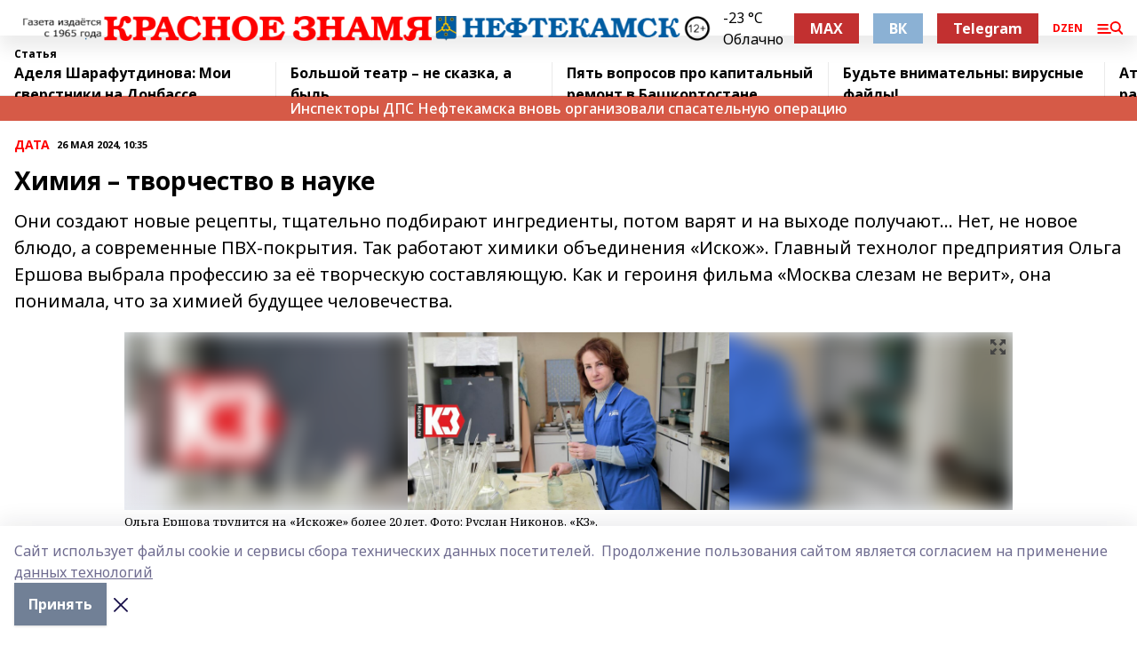

--- FILE ---
content_type: text/html; charset=utf-8
request_url: https://kzgazeta.ru/articles/data/2024-05-26/himiya-tvorchestvo-v-nauke-3781574
body_size: 35006
content:
<!doctype html>
<html data-n-head-ssr lang="ru" data-n-head="%7B%22lang%22:%7B%22ssr%22:%22ru%22%7D%7D">
  <head >
    <title>Химия – творчество в науке</title><meta data-n-head="ssr" data-hid="google" name="google" content="notranslate"><meta data-n-head="ssr" data-hid="charset" charset="utf-8"><meta data-n-head="ssr" name="viewport" content="width=1300"><meta data-n-head="ssr" data-hid="og:url" property="og:url" content="https://kzgazeta.ru/articles/data/2024-05-26/himiya-tvorchestvo-v-nauke-3781574"><meta data-n-head="ssr" data-hid="og:type" property="og:type" content="article"><meta data-n-head="ssr" name="yandex-verification" content="1d51350a039a5956"><meta data-n-head="ssr" name="zen-verification" content="6HDAQu6muJgBbGkbAjlXbg30lDmyJ0HBiTDklHotMySOoHpOgJvtqttYXOgAdDQA"><meta data-n-head="ssr" name="google-site-verification" content="Clg7fgyMGyia2CMJ7R-fTraMGD83DMYfwTqOTYqed6Q"><meta data-n-head="ssr" data-hid="og:title" property="og:title" content="Химия – творчество в науке"><meta data-n-head="ssr" data-hid="og:description" property="og:description" content="Они создают новые рецепты, тщательно подбирают ингредиенты, потом варят и на выходе получают... Нет, не новое блюдо, а современные ПВХ-покрытия. Так работают химики объединения «Искож». Главный технолог предприятия Ольга Ершова выбрала профессию за её творческую составляющую. Как и героиня фильма «Москва слезам не верит», она понимала, что за химией будущее человечества."><meta data-n-head="ssr" data-hid="description" name="description" content="Они создают новые рецепты, тщательно подбирают ингредиенты, потом варят и на выходе получают... Нет, не новое блюдо, а современные ПВХ-покрытия. Так работают химики объединения «Искож». Главный технолог предприятия Ольга Ершова выбрала профессию за её творческую составляющую. Как и героиня фильма «Москва слезам не верит», она понимала, что за химией будущее человечества."><meta data-n-head="ssr" data-hid="og:image" property="og:image" content="https://kzgazeta.ru/attachments/e2716d82a9146c746467639702a26b3d3b5e1887/store/crop/0/0/1000/551/1000/551/0/06a613f2e78b00c349c22209091126aba6a4497224c40dbcb8ddbc63b373/5173795"><link data-n-head="ssr" rel="icon" href="https://api.bashinform.ru/attachments/8ab4e55aa7d2eb5b053a0358690375963b749702/store/e2c073f84bd00c765d66f4c70341d7adffae9383a728d2e9e637df5158d2/favicon.ico"><link data-n-head="ssr" rel="canonical" href="https://kzgazeta.ru/articles/data/2024-05-26/himiya-tvorchestvo-v-nauke-3781574"><link data-n-head="ssr" rel="preconnect" href="https://fonts.googleapis.com"><link data-n-head="ssr" rel="stylesheet" href="/fonts/noto-sans/index.css"><link data-n-head="ssr" rel="stylesheet" href="https://fonts.googleapis.com/css2?family=Noto+Serif:wght@400;700&amp;display=swap"><link data-n-head="ssr" rel="stylesheet" href="https://fonts.googleapis.com/css2?family=Inter:wght@400;600;700;900&amp;display=swap"><link data-n-head="ssr" rel="stylesheet" href="https://fonts.googleapis.com/css2?family=Montserrat:wght@400;700&amp;display=swap"><link data-n-head="ssr" rel="stylesheet" href="https://fonts.googleapis.com/css2?family=Pacifico&amp;display=swap"><style data-n-head="ssr">:root { --active-color: #FF0000; }</style><script data-n-head="ssr" src="https://yastatic.net/pcode/adfox/loader.js" crossorigin="anonymous"></script><script data-n-head="ssr" src="https://vk.com/js/api/openapi.js" async></script><script data-n-head="ssr" src="https://widget.sparrow.ru/js/embed.js" async></script><script data-n-head="ssr" src="https://yandex.ru/ads/system/header-bidding.js" async></script><script data-n-head="ssr" src="https://ads.digitalcaramel.com/js/bashinform.ru.js" type="text/javascript"></script><script data-n-head="ssr">window.yaContextCb = window.yaContextCb || []</script><script data-n-head="ssr" src="https://yandex.ru/ads/system/context.js" async></script><script data-n-head="ssr" type="application/ld+json">{
            "@context": "https://schema.org",
            "@type": "NewsArticle",
            "mainEntityOfPage": {
              "@type": "WebPage",
              "@id": "https://kzgazeta.ru/articles/data/2024-05-26/himiya-tvorchestvo-v-nauke-3781574"
            },
            "headline" : "Химия – творчество в науке",
            "image": [
              "https://kzgazeta.ru/attachments/e2716d82a9146c746467639702a26b3d3b5e1887/store/crop/0/0/1000/551/1000/551/0/06a613f2e78b00c349c22209091126aba6a4497224c40dbcb8ddbc63b373/5173795"
            ],
            "datePublished": "2024-05-26T10:35:00.000+05:00",
            "author": [{"@type":"Person","name":"Регина Кузнецова"}],
            "publisher": {
              "@type": "Organization",
              "name": "Красное знамя",
              "logo": {
                "@type": "ImageObject",
                "url": "https://api.bashinform.ru/attachments/43c166283030dd4bfbbc5455b7e95442cf8507bd/store/98a50c8101d5d6c973d21b1d599788805597ad5f5b5b912227eb1a286975/%D0%9A%D1%80%D0%B0%D1%81%D0%BD%D0%BE%D0%B5+%D0%B7%D0%BD%D0%B0%D0%BC%D1%8F+%D0%BB%D0%BE%D0%B3%D0%BE+%D1%81%D0%B0%D0%B9%D1%82.png"
              }
            },
            "description": "Они создают новые рецепты, тщательно подбирают ингредиенты, потом варят и на выходе получают... Нет, не новое блюдо, а современные ПВХ-покрытия. Так работают химики объединения «Искож». Главный технолог предприятия Ольга Ершова выбрала профессию за её творческую составляющую. Как и героиня фильма «Москва слезам не верит», она понимала, что за химией будущее человечества."
          }</script><link rel="preload" href="/_nuxt/d4baa85.js" as="script"><link rel="preload" href="/_nuxt/622ad3e.js" as="script"><link rel="preload" href="/_nuxt/ee7430d.js" as="script"><link rel="preload" href="/_nuxt/bac9abf.js" as="script"><link rel="preload" href="/_nuxt/b3945eb.js" as="script"><link rel="preload" href="/_nuxt/1f4701a.js" as="script"><link rel="preload" href="/_nuxt/bb7a823.js" as="script"><link rel="preload" href="/_nuxt/61cd1ad.js" as="script"><link rel="preload" href="/_nuxt/3795d03.js" as="script"><link rel="preload" href="/_nuxt/47aac1e.js" as="script"><link rel="preload" href="/_nuxt/9842943.js" as="script"><style data-vue-ssr-id="02097838:0 0211d3d2:0 7e56e4e3:0 78c231fa:0 2b202313:0 3ba5510c:0 7deb7420:0 7501b878:0 67a80222:0 01f9c408:0 f11faff8:0 01b9542b:0 74a8f3db:0 fd82e6f0:0 69552a97:0 2bc4b7f8:0 77d4baa4:0 6f94af7f:0 0a7c8cf7:0 67baf181:0 a473ccf0:0 5e85ad43:0 b23a0b6c:0 36448f52:0 3eb3f9ae:0 0684d134:0 7eba589d:0 44e53ad8:0 d15e8f64:0">.fade-enter,.fade-leave-to{opacity:0}.fade-enter-active,.fade-leave-active{transition:opacity .2s ease}.fade-up-enter-active,.fade-up-leave-active{transition:all .35s}.fade-up-enter,.fade-up-leave-to{opacity:0;transform:translateY(-20px)}.rubric-date{display:flex;align-items:flex-end;margin-bottom:1rem}.cm-rubric{font-weight:700;font-size:14px;margin-right:.5rem;color:var(--active-color)}.cm-date{font-size:11px;text-transform:uppercase;font-weight:700}.cm-story{font-weight:700;font-size:14px;margin-left:.5rem;margin-right:.5rem;color:var(--active-color)}.serif-text{font-family:Noto Serif,serif;line-height:1.65;font-size:17px}.bg-img{background-size:cover;background-position:50%;height:0;position:relative;background-color:#e2e2e2;padding-bottom:56%;>img{position:absolute;left:0;top:0;width:100%;height:100%;-o-object-fit:cover;object-fit:cover;-o-object-position:center;object-position:center}}.btn{--text-opacity:1;color:#fff;color:rgba(255,255,255,var(--text-opacity));text-align:center;padding-top:1.5rem;padding-bottom:1.5rem;font-weight:700;cursor:pointer;margin-top:2rem;border-radius:8px;font-size:20px;background:var(--active-color)}.checkbox{border-radius:.5rem;border-width:1px;margin-right:1.25rem;cursor:pointer;border-color:#e9e9eb;width:32px;height:32px}.checkbox.__active{background:var(--active-color) 50% no-repeat url([data-uri]);border-color:var(--active-color)}.h1{margin-top:1rem;margin-bottom:1.5rem;font-weight:700;line-height:1.07;font-size:32px}.all-matters{text-align:center;cursor:pointer;padding-top:1.5rem;padding-bottom:1.5rem;font-weight:700;margin-bottom:2rem;border-radius:8px;background:#f5f5f5;font-size:20px}.all-matters.__small{padding-top:.75rem;padding-bottom:.75rem;margin-top:1.5rem;font-size:14px;border-radius:4px}[data-desktop]{.rubric-date{margin-bottom:1.25rem}.h1{font-size:46px;margin-top:1.5rem;margin-bottom:1.5rem}section.cols{display:grid;margin-left:58px;grid-gap:16px;grid-template-columns:816px 42px 300px}section.list-cols{display:grid;grid-gap:40px;grid-template-columns:1fr 300px}.matter-grid{display:flex;flex-wrap:wrap;margin-right:-16px}.top-sticky{position:-webkit-sticky;position:sticky;top:48px}.top-sticky.local{top:56px}.top-sticky.ig{top:86px}.top-sticky-matter{position:-webkit-sticky;position:sticky;z-index:1;top:102px}.top-sticky-matter.local{top:110px}.top-sticky-matter.ig{top:140px}}.search-form{display:flex;border-bottom-width:1px;--border-opacity:1;border-color:#fff;border-color:rgba(255,255,255,var(--border-opacity));padding-bottom:.75rem;justify-content:space-between;align-items:center;--text-opacity:1;color:#fff;color:rgba(255,255,255,var(--text-opacity));.reset{cursor:pointer;opacity:.5;display:block}input{background-color:transparent;border-style:none;--text-opacity:1;color:#fff;color:rgba(255,255,255,var(--text-opacity));outline:2px solid transparent;outline-offset:2px;width:66.666667%;font-size:20px}input::-moz-placeholder{color:hsla(0,0%,100%,.18824)}input:-ms-input-placeholder{color:hsla(0,0%,100%,.18824)}input::placeholder{color:hsla(0,0%,100%,.18824)}}[data-desktop] .search-form{width:820px;button{border-radius:.25rem;font-weight:700;padding:.5rem 1.5rem;cursor:pointer;--text-opacity:1;color:#fff;color:rgba(255,255,255,var(--text-opacity));font-size:22px;background:var(--active-color)}input{font-size:28px}.reset{margin-right:2rem;margin-left:auto}}html.locked{overflow:hidden}html{body{letter-spacing:-.03em;font-family:Noto Sans,sans-serif;line-height:1.19;font-size:14px}ol,ul{margin-left:2rem;margin-bottom:1rem;li{margin-bottom:.5rem}}ol{list-style-type:decimal}ul{list-style-type:disc}a{cursor:pointer;color:inherit}iframe,img,object,video{max-width:100%}}.container{padding-left:16px;padding-right:16px}[data-desktop]{min-width:1250px;.container{margin-left:auto;margin-right:auto;padding-left:0;padding-right:0;width:1250px}}
/*! normalize.css v8.0.1 | MIT License | github.com/necolas/normalize.css */html{line-height:1.15;-webkit-text-size-adjust:100%}body{margin:0}main{display:block}h1{font-size:2em;margin:.67em 0}hr{box-sizing:content-box;height:0;overflow:visible}pre{font-family:monospace,monospace;font-size:1em}a{background-color:transparent}abbr[title]{border-bottom:none;text-decoration:underline;-webkit-text-decoration:underline dotted;text-decoration:underline dotted}b,strong{font-weight:bolder}code,kbd,samp{font-family:monospace,monospace;font-size:1em}small{font-size:80%}sub,sup{font-size:75%;line-height:0;position:relative;vertical-align:baseline}sub{bottom:-.25em}sup{top:-.5em}img{border-style:none}button,input,optgroup,select,textarea{font-family:inherit;font-size:100%;line-height:1.15;margin:0}button,input{overflow:visible}button,select{text-transform:none}[type=button],[type=reset],[type=submit],button{-webkit-appearance:button}[type=button]::-moz-focus-inner,[type=reset]::-moz-focus-inner,[type=submit]::-moz-focus-inner,button::-moz-focus-inner{border-style:none;padding:0}[type=button]:-moz-focusring,[type=reset]:-moz-focusring,[type=submit]:-moz-focusring,button:-moz-focusring{outline:1px dotted ButtonText}fieldset{padding:.35em .75em .625em}legend{box-sizing:border-box;color:inherit;display:table;max-width:100%;padding:0;white-space:normal}progress{vertical-align:baseline}textarea{overflow:auto}[type=checkbox],[type=radio]{box-sizing:border-box;padding:0}[type=number]::-webkit-inner-spin-button,[type=number]::-webkit-outer-spin-button{height:auto}[type=search]{-webkit-appearance:textfield;outline-offset:-2px}[type=search]::-webkit-search-decoration{-webkit-appearance:none}::-webkit-file-upload-button{-webkit-appearance:button;font:inherit}details{display:block}summary{display:list-item}[hidden],template{display:none}blockquote,dd,dl,figure,h1,h2,h3,h4,h5,h6,hr,p,pre{margin:0}button{background-color:transparent;background-image:none}button:focus{outline:1px dotted;outline:5px auto -webkit-focus-ring-color}fieldset,ol,ul{margin:0;padding:0}ol,ul{list-style:none}html{font-family:Noto Sans,sans-serif;line-height:1.5}*,:after,:before{box-sizing:border-box;border:0 solid #e2e8f0}hr{border-top-width:1px}img{border-style:solid}textarea{resize:vertical}input::-moz-placeholder,textarea::-moz-placeholder{color:#a0aec0}input:-ms-input-placeholder,textarea:-ms-input-placeholder{color:#a0aec0}input::placeholder,textarea::placeholder{color:#a0aec0}[role=button],button{cursor:pointer}table{border-collapse:collapse}h1,h2,h3,h4,h5,h6{font-size:inherit;font-weight:inherit}a{color:inherit;text-decoration:inherit}button,input,optgroup,select,textarea{padding:0;line-height:inherit;color:inherit}code,kbd,pre,samp{font-family:Menlo,Monaco,Consolas,"Liberation Mono","Courier New",monospace}audio,canvas,embed,iframe,img,object,svg,video{display:block;vertical-align:middle}img,video{max-width:100%;height:auto}.appearance-none{-webkit-appearance:none;-moz-appearance:none;appearance:none}.bg-transparent{background-color:transparent}.bg-black{--bg-opacity:1;background-color:#000;background-color:rgba(0,0,0,var(--bg-opacity))}.bg-white{--bg-opacity:1;background-color:#fff;background-color:rgba(255,255,255,var(--bg-opacity))}.bg-gray-200{--bg-opacity:1;background-color:#edf2f7;background-color:rgba(237,242,247,var(--bg-opacity))}.bg-center{background-position:50%}.bg-top{background-position:top}.bg-no-repeat{background-repeat:no-repeat}.bg-cover{background-size:cover}.bg-contain{background-size:contain}.border-collapse{border-collapse:collapse}.border-black{--border-opacity:1;border-color:#000;border-color:rgba(0,0,0,var(--border-opacity))}.border-blue-400{--border-opacity:1;border-color:#63b3ed;border-color:rgba(99,179,237,var(--border-opacity))}.rounded{border-radius:.25rem}.rounded-lg{border-radius:.5rem}.rounded-full{border-radius:9999px}.border-none{border-style:none}.border-2{border-width:2px}.border-4{border-width:4px}.border{border-width:1px}.border-t-0{border-top-width:0}.border-t{border-top-width:1px}.border-b{border-bottom-width:1px}.cursor-pointer{cursor:pointer}.block{display:block}.inline-block{display:inline-block}.flex{display:flex}.table{display:table}.grid{display:grid}.hidden{display:none}.flex-col{flex-direction:column}.flex-wrap{flex-wrap:wrap}.flex-no-wrap{flex-wrap:nowrap}.items-center{align-items:center}.justify-center{justify-content:center}.justify-between{justify-content:space-between}.flex-grow-0{flex-grow:0}.flex-shrink-0{flex-shrink:0}.order-first{order:-9999}.order-last{order:9999}.font-sans{font-family:Noto Sans,sans-serif}.font-serif{font-family:Noto Serif,serif}.font-medium{font-weight:500}.font-semibold{font-weight:600}.font-bold{font-weight:700}.h-3{height:.75rem}.h-6{height:1.5rem}.h-12{height:3rem}.h-auto{height:auto}.h-full{height:100%}.text-xs{font-size:11px}.text-sm{font-size:12px}.text-base{font-size:14px}.text-lg{font-size:16px}.text-xl{font-size:18px}.text-2xl{font-size:21px}.text-3xl{font-size:30px}.text-4xl{font-size:46px}.leading-6{line-height:1.5rem}.leading-none{line-height:1}.leading-tight{line-height:1.07}.leading-snug{line-height:1.125}.m-0{margin:0}.my-0{margin-top:0;margin-bottom:0}.mx-0{margin-left:0;margin-right:0}.mx-1{margin-left:.25rem;margin-right:.25rem}.mx-2{margin-left:.5rem;margin-right:.5rem}.my-4{margin-top:1rem;margin-bottom:1rem}.mx-4{margin-left:1rem;margin-right:1rem}.my-5{margin-top:1.25rem;margin-bottom:1.25rem}.mx-5{margin-left:1.25rem;margin-right:1.25rem}.my-6{margin-top:1.5rem;margin-bottom:1.5rem}.my-8{margin-top:2rem;margin-bottom:2rem}.mx-auto{margin-left:auto;margin-right:auto}.-mx-3{margin-left:-.75rem;margin-right:-.75rem}.-my-4{margin-top:-1rem;margin-bottom:-1rem}.mt-0{margin-top:0}.mr-0{margin-right:0}.mb-0{margin-bottom:0}.ml-0{margin-left:0}.mt-1{margin-top:.25rem}.mr-1{margin-right:.25rem}.mb-1{margin-bottom:.25rem}.ml-1{margin-left:.25rem}.mt-2{margin-top:.5rem}.mr-2{margin-right:.5rem}.mb-2{margin-bottom:.5rem}.ml-2{margin-left:.5rem}.mt-3{margin-top:.75rem}.mr-3{margin-right:.75rem}.mb-3{margin-bottom:.75rem}.mt-4{margin-top:1rem}.mr-4{margin-right:1rem}.mb-4{margin-bottom:1rem}.ml-4{margin-left:1rem}.mt-5{margin-top:1.25rem}.mr-5{margin-right:1.25rem}.mb-5{margin-bottom:1.25rem}.mt-6{margin-top:1.5rem}.mr-6{margin-right:1.5rem}.mb-6{margin-bottom:1.5rem}.mt-8{margin-top:2rem}.mr-8{margin-right:2rem}.mb-8{margin-bottom:2rem}.ml-8{margin-left:2rem}.mt-10{margin-top:2.5rem}.ml-10{margin-left:2.5rem}.mt-12{margin-top:3rem}.mb-12{margin-bottom:3rem}.mt-16{margin-top:4rem}.mb-16{margin-bottom:4rem}.mr-20{margin-right:5rem}.mr-auto{margin-right:auto}.ml-auto{margin-left:auto}.mt-px{margin-top:1px}.-mt-2{margin-top:-.5rem}.max-w-none{max-width:none}.max-w-full{max-width:100%}.object-contain{-o-object-fit:contain;object-fit:contain}.object-cover{-o-object-fit:cover;object-fit:cover}.object-center{-o-object-position:center;object-position:center}.opacity-0{opacity:0}.opacity-50{opacity:.5}.outline-none{outline:2px solid transparent;outline-offset:2px}.overflow-auto{overflow:auto}.overflow-hidden{overflow:hidden}.overflow-visible{overflow:visible}.p-0{padding:0}.p-2{padding:.5rem}.p-3{padding:.75rem}.p-4{padding:1rem}.p-8{padding:2rem}.px-0{padding-left:0;padding-right:0}.py-1{padding-top:.25rem;padding-bottom:.25rem}.px-1{padding-left:.25rem;padding-right:.25rem}.py-2{padding-top:.5rem;padding-bottom:.5rem}.px-2{padding-left:.5rem;padding-right:.5rem}.py-3{padding-top:.75rem;padding-bottom:.75rem}.px-3{padding-left:.75rem;padding-right:.75rem}.py-4{padding-top:1rem;padding-bottom:1rem}.px-4{padding-left:1rem;padding-right:1rem}.px-5{padding-left:1.25rem;padding-right:1.25rem}.px-6{padding-left:1.5rem;padding-right:1.5rem}.py-8{padding-top:2rem;padding-bottom:2rem}.py-10{padding-top:2.5rem;padding-bottom:2.5rem}.pt-0{padding-top:0}.pr-0{padding-right:0}.pb-0{padding-bottom:0}.pt-1{padding-top:.25rem}.pt-2{padding-top:.5rem}.pb-2{padding-bottom:.5rem}.pl-2{padding-left:.5rem}.pt-3{padding-top:.75rem}.pb-3{padding-bottom:.75rem}.pt-4{padding-top:1rem}.pr-4{padding-right:1rem}.pb-4{padding-bottom:1rem}.pl-4{padding-left:1rem}.pt-5{padding-top:1.25rem}.pr-5{padding-right:1.25rem}.pb-5{padding-bottom:1.25rem}.pl-5{padding-left:1.25rem}.pt-6{padding-top:1.5rem}.pb-6{padding-bottom:1.5rem}.pl-6{padding-left:1.5rem}.pt-8{padding-top:2rem}.pb-8{padding-bottom:2rem}.pr-10{padding-right:2.5rem}.pb-12{padding-bottom:3rem}.pl-12{padding-left:3rem}.pb-16{padding-bottom:4rem}.pointer-events-none{pointer-events:none}.fixed{position:fixed}.absolute{position:absolute}.relative{position:relative}.sticky{position:-webkit-sticky;position:sticky}.top-0{top:0}.right-0{right:0}.bottom-0{bottom:0}.left-0{left:0}.left-auto{left:auto}.shadow{box-shadow:0 1px 3px 0 rgba(0,0,0,.1),0 1px 2px 0 rgba(0,0,0,.06)}.shadow-none{box-shadow:none}.text-center{text-align:center}.text-right{text-align:right}.text-transparent{color:transparent}.text-black{--text-opacity:1;color:#000;color:rgba(0,0,0,var(--text-opacity))}.text-white{--text-opacity:1;color:#fff;color:rgba(255,255,255,var(--text-opacity))}.text-gray-600{--text-opacity:1;color:#718096;color:rgba(113,128,150,var(--text-opacity))}.text-gray-700{--text-opacity:1;color:#4a5568;color:rgba(74,85,104,var(--text-opacity))}.uppercase{text-transform:uppercase}.underline{text-decoration:underline}.tracking-tight{letter-spacing:-.05em}.select-none{-webkit-user-select:none;-moz-user-select:none;-ms-user-select:none;user-select:none}.select-all{-webkit-user-select:all;-moz-user-select:all;-ms-user-select:all;user-select:all}.visible{visibility:visible}.invisible{visibility:hidden}.whitespace-no-wrap{white-space:nowrap}.w-3{width:.75rem}.w-auto{width:auto}.w-1\/3{width:33.333333%}.w-full{width:100%}.z-20{z-index:20}.z-50{z-index:50}.gap-1{grid-gap:.25rem;gap:.25rem}.gap-2{grid-gap:.5rem;gap:.5rem}.gap-3{grid-gap:.75rem;gap:.75rem}.gap-4{grid-gap:1rem;gap:1rem}.gap-5{grid-gap:1.25rem;gap:1.25rem}.gap-6{grid-gap:1.5rem;gap:1.5rem}.gap-8{grid-gap:2rem;gap:2rem}.gap-10{grid-gap:2.5rem;gap:2.5rem}.grid-cols-1{grid-template-columns:repeat(1,minmax(0,1fr))}.grid-cols-2{grid-template-columns:repeat(2,minmax(0,1fr))}.grid-cols-3{grid-template-columns:repeat(3,minmax(0,1fr))}.grid-cols-4{grid-template-columns:repeat(4,minmax(0,1fr))}.grid-cols-5{grid-template-columns:repeat(5,minmax(0,1fr))}.transform{--transform-translate-x:0;--transform-translate-y:0;--transform-rotate:0;--transform-skew-x:0;--transform-skew-y:0;--transform-scale-x:1;--transform-scale-y:1;transform:translateX(var(--transform-translate-x)) translateY(var(--transform-translate-y)) rotate(var(--transform-rotate)) skewX(var(--transform-skew-x)) skewY(var(--transform-skew-y)) scaleX(var(--transform-scale-x)) scaleY(var(--transform-scale-y))}.transition-all{transition-property:all}.transition{transition-property:background-color,border-color,color,fill,stroke,opacity,box-shadow,transform}@-webkit-keyframes spin{to{transform:rotate(1turn)}}@keyframes spin{to{transform:rotate(1turn)}}@-webkit-keyframes ping{75%,to{transform:scale(2);opacity:0}}@keyframes ping{75%,to{transform:scale(2);opacity:0}}@-webkit-keyframes pulse{50%{opacity:.5}}@keyframes pulse{50%{opacity:.5}}@-webkit-keyframes bounce{0%,to{transform:translateY(-25%);-webkit-animation-timing-function:cubic-bezier(.8,0,1,1);animation-timing-function:cubic-bezier(.8,0,1,1)}50%{transform:none;-webkit-animation-timing-function:cubic-bezier(0,0,.2,1);animation-timing-function:cubic-bezier(0,0,.2,1)}}@keyframes bounce{0%,to{transform:translateY(-25%);-webkit-animation-timing-function:cubic-bezier(.8,0,1,1);animation-timing-function:cubic-bezier(.8,0,1,1)}50%{transform:none;-webkit-animation-timing-function:cubic-bezier(0,0,.2,1);animation-timing-function:cubic-bezier(0,0,.2,1)}}
.nuxt-progress{position:fixed;top:0;left:0;right:0;height:2px;width:0;opacity:1;transition:width .1s,opacity .4s;background-color:var(--active-color);z-index:999999}.nuxt-progress.nuxt-progress-notransition{transition:none}.nuxt-progress-failed{background-color:red}
.page_1iNBq{position:relative;min-height:65vh}[data-desktop]{.topBanner_Im5IM{margin-left:auto;margin-right:auto;width:1256px}}
.bnr_2VvRX{margin-left:auto;margin-right:auto;width:300px}.bnr_2VvRX:not(:empty){margin-bottom:1rem}.bnrContainer_1ho9N.mb-0 .bnr_2VvRX{margin-bottom:0}[data-desktop]{.bnr_2VvRX{width:auto;margin-left:0;margin-right:0}}
.topline-container[data-v-7682f57c]{position:-webkit-sticky;position:sticky;top:0;z-index:10}.bottom-menu[data-v-7682f57c]{--bg-opacity:1;background-color:#fff;background-color:rgba(255,255,255,var(--bg-opacity));height:45px;box-shadow:0 15px 20px rgba(0,0,0,.08)}.bottom-menu.__dark[data-v-7682f57c]{--bg-opacity:1;background-color:#000;background-color:rgba(0,0,0,var(--bg-opacity));.bottom-menu-link{--text-opacity:1;color:#fff;color:rgba(255,255,255,var(--text-opacity))}.bottom-menu-link:hover{color:var(--active-color)}}.bottom-menu-links[data-v-7682f57c]{display:flex;overflow:auto;grid-gap:1rem;gap:1rem;padding-top:1rem;padding-bottom:1rem;scrollbar-width:none}.bottom-menu-links[data-v-7682f57c]::-webkit-scrollbar{display:none}.bottom-menu-link[data-v-7682f57c]{white-space:nowrap;font-weight:700}.bottom-menu-link[data-v-7682f57c]:hover{color:var(--active-color)}
.topline_KUXuM{--bg-opacity:1;background-color:#fff;background-color:rgba(255,255,255,var(--bg-opacity));padding-top:.5rem;padding-bottom:.5rem;position:relative;box-shadow:0 15px 20px rgba(0,0,0,.08);height:40px;z-index:1}.topline_KUXuM.__dark_3HDH5{--bg-opacity:1;background-color:#000;background-color:rgba(0,0,0,var(--bg-opacity))}[data-desktop]{.topline_KUXuM{height:50px}}
.container_3LUUG{display:flex;align-items:center;justify-content:space-between}.container_3LUUG.__dark_AMgBk{.logo_1geVj{--text-opacity:1;color:#fff;color:rgba(255,255,255,var(--text-opacity))}.menu-trigger_2_P72{--bg-opacity:1;background-color:#fff;background-color:rgba(255,255,255,var(--bg-opacity))}.lang_107ai,.topline-item_1BCyx{--text-opacity:1;color:#fff;color:rgba(255,255,255,var(--text-opacity))}.lang_107ai{background-image:url([data-uri])}}.lang_107ai{margin-left:auto;margin-right:1.25rem;padding-right:1rem;padding-left:.5rem;cursor:pointer;display:flex;align-items:center;font-weight:700;-webkit-appearance:none;-moz-appearance:none;appearance:none;outline:2px solid transparent;outline-offset:2px;text-transform:uppercase;background:no-repeat url([data-uri]) calc(100% - 3px) 50%}.logo-img_9ttWw{max-height:30px}.logo-text_Gwlnp{white-space:nowrap;font-family:Pacifico,serif;font-size:24px;line-height:.9;color:var(--active-color)}.menu-trigger_2_P72{cursor:pointer;width:30px;height:24px;background:var(--active-color);-webkit-mask:no-repeat url(/_nuxt/img/menu.cffb7c4.svg) center;mask:no-repeat url(/_nuxt/img/menu.cffb7c4.svg) center}.menu-trigger_2_P72.__cross_3NUSb{-webkit-mask-image:url([data-uri]);mask-image:url([data-uri])}.topline-item_1BCyx{font-weight:700;line-height:1;margin-right:16px}.topline-item_1BCyx,.topline-item_1BCyx.blue_1SDgs,.topline-item_1BCyx.red_1EmKm{--text-opacity:1;color:#fff;color:rgba(255,255,255,var(--text-opacity))}.topline-item_1BCyx.blue_1SDgs,.topline-item_1BCyx.red_1EmKm{padding:9px 18px;background:#8bb1d4}.topline-item_1BCyx.red_1EmKm{background:#c23030}.topline-item_1BCyx.default_3xuLv{font-size:12px;color:var(--active-color);max-width:100px}[data-desktop]{.logo-img_9ttWw{max-height:40px}.logo-text_Gwlnp{position:relative;top:-3px;font-size:36px}.slogan-desktop_2LraR{font-size:11px;margin-left:2.5rem;font-weight:700;text-transform:uppercase;color:#5e6a70}.lang_107ai{margin-left:0}}
.weather[data-v-f75b9a02]{display:flex;align-items:center;.icon{border-radius:9999px;margin-right:.5rem;background:var(--active-color) no-repeat 50%/11px;width:18px;height:18px}.clear{background-image:url(/_nuxt/img/clear.504a39c.svg)}.clouds{background-image:url(/_nuxt/img/clouds.35bb1b1.svg)}.few_clouds{background-image:url(/_nuxt/img/few_clouds.849e8ce.svg)}.rain{background-image:url(/_nuxt/img/rain.fa221cc.svg)}.snow{background-image:url(/_nuxt/img/snow.3971728.svg)}.thunderstorm_w_rain{background-image:url(/_nuxt/img/thunderstorm_w_rain.f4f5bf2.svg)}.thunderstorm{background-image:url(/_nuxt/img/thunderstorm.bbf00c1.svg)}.text{font-size:12px;font-weight:700;line-height:1;color:rgba(0,0,0,.9)}}.__dark.weather .text[data-v-f75b9a02]{--text-opacity:1;color:#fff;color:rgba(255,255,255,var(--text-opacity))}
.block_35WEi{position:-webkit-sticky;position:sticky;left:0;width:100%;padding-top:.75rem;padding-bottom:.75rem;--bg-opacity:1;background-color:#fff;background-color:rgba(255,255,255,var(--bg-opacity));--text-opacity:1;color:#000;color:rgba(0,0,0,var(--text-opacity));height:68px;z-index:8;border-bottom:1px solid rgba(0,0,0,.08235)}.block_35WEi.invisible_3bwn4{visibility:hidden}.block_35WEi.local_2u9p8,.block_35WEi.local_ext_2mSQw{top:40px}.block_35WEi.local_2u9p8.has_bottom_items_u0rcZ,.block_35WEi.local_ext_2mSQw.has_bottom_items_u0rcZ{top:85px}.block_35WEi.ig_3ld7e{top:50px}.block_35WEi.ig_3ld7e.has_bottom_items_u0rcZ{top:95px}.block_35WEi.bi_3BhQ1,.block_35WEi.bi_ext_1Yp6j{top:49px}.block_35WEi.bi_3BhQ1.has_bottom_items_u0rcZ,.block_35WEi.bi_ext_1Yp6j.has_bottom_items_u0rcZ{top:94px}.block_35WEi.red_wPGsU{background:#fdf3f3;.blockTitle_1BF2P{color:#d65a47}}.block_35WEi.blue_2AJX7{background:#e6ecf2;.blockTitle_1BF2P{color:#8bb1d4}}.block_35WEi{.loading_1RKbb{height:1.5rem;margin:0 auto}}.blockTitle_1BF2P{font-weight:700;font-size:12px;margin-bottom:.25rem;display:inline-block;overflow:hidden;max-height:1.2em;display:-webkit-box;-webkit-line-clamp:1;-webkit-box-orient:vertical;text-overflow:ellipsis}.items_2XU71{display:flex;overflow:auto;margin-left:-16px;margin-right:-16px;padding-left:16px;padding-right:16px}.items_2XU71::-webkit-scrollbar{display:none}.item_KFfAv{flex-shrink:0;flex-grow:0;padding-right:1rem;margin-right:1rem;font-weight:700;overflow:hidden;width:295px;max-height:2.4em;border-right:1px solid rgba(0,0,0,.08235);display:-webkit-box;-webkit-line-clamp:2;-webkit-box-orient:vertical;text-overflow:ellipsis}.item_KFfAv:hover{opacity:.75}[data-desktop]{.block_35WEi{height:54px}.block_35WEi.local_2u9p8,.block_35WEi.local_ext_2mSQw{top:50px}.block_35WEi.local_2u9p8.has_bottom_items_u0rcZ,.block_35WEi.local_ext_2mSQw.has_bottom_items_u0rcZ{top:95px}.block_35WEi.ig_3ld7e{top:80px}.block_35WEi.ig_3ld7e.has_bottom_items_u0rcZ{top:125px}.block_35WEi.bi_3BhQ1,.block_35WEi.bi_ext_1Yp6j{top:42px}.block_35WEi.bi_3BhQ1.has_bottom_items_u0rcZ,.block_35WEi.bi_ext_1Yp6j.has_bottom_items_u0rcZ{top:87px}.block_35WEi.image_3yONs{.prev_1cQoq{background-image:url([data-uri])}.next_827zB{background-image:url([data-uri])}}.wrapper_TrcU4{display:grid;grid-template-columns:240px calc(100% - 320px)}.next_827zB,.prev_1cQoq{position:absolute;cursor:pointer;width:24px;height:24px;top:4px;left:210px;background:url([data-uri])}.next_827zB{left:auto;right:15px;background:url([data-uri])}.blockTitle_1BF2P{font-size:18px;padding-right:2.5rem;margin-right:0;max-height:2.4em;-webkit-line-clamp:2}.items_2XU71{margin-left:0;padding-left:0;-ms-scroll-snap-type:x mandatory;scroll-snap-type:x mandatory;scroll-behavior:smooth;scrollbar-width:none}.item_KFfAv,.items_2XU71{margin-right:0;padding-right:0}.item_KFfAv{padding-left:1.25rem;scroll-snap-align:start;width:310px;border-left:1px solid rgba(0,0,0,.08235);border-right:none}}
@-webkit-keyframes rotate-data-v-8cdd8c10{0%{transform:rotate(0)}to{transform:rotate(1turn)}}@keyframes rotate-data-v-8cdd8c10{0%{transform:rotate(0)}to{transform:rotate(1turn)}}.component[data-v-8cdd8c10]{height:3rem;margin-top:1.5rem;margin-bottom:1.5rem;display:flex;justify-content:center;align-items:center;span{height:100%;width:4rem;background:no-repeat url(/_nuxt/img/loading.dd38236.svg) 50%/contain;-webkit-animation:rotate-data-v-8cdd8c10 .8s infinite;animation:rotate-data-v-8cdd8c10 .8s infinite}}
.promo_ZrQsB{text-align:center;display:block;--text-opacity:1;color:#fff;color:rgba(255,255,255,var(--text-opacity));font-weight:500;font-size:16px;line-height:1;position:relative;z-index:1;background:#d65a47;padding:6px 20px}[data-desktop]{.promo_ZrQsB{margin-left:auto;margin-right:auto;font-size:18px;padding:12px 40px}}
.feedTriggerMobile_1uP3h{text-align:center;width:100%;left:0;bottom:0;padding:1rem;color:#000;color:rgba(0,0,0,var(--text-opacity));background:#e7e7e7;filter:drop-shadow(0 -10px 30px rgba(0,0,0,.4))}.feedTriggerMobile_1uP3h,[data-desktop] .feedTriggerDesktop_eR1zC{position:fixed;font-weight:700;--text-opacity:1;z-index:8}[data-desktop] .feedTriggerDesktop_eR1zC{color:#fff;color:rgba(255,255,255,var(--text-opacity));cursor:pointer;padding:1rem 1rem 1rem 1.5rem;display:flex;align-items:center;justify-content:space-between;width:auto;font-size:28px;right:20px;bottom:20px;line-height:.85;background:var(--active-color);.new_36fkO{--bg-opacity:1;background-color:#fff;background-color:rgba(255,255,255,var(--bg-opacity));font-size:18px;padding:.25rem .5rem;margin-left:1rem;color:var(--active-color)}}
.noindex_1PbKm{display:block}.rubricDate_XPC5P{display:flex;margin-bottom:1rem;align-items:center;flex-wrap:wrap;grid-row-gap:.5rem;row-gap:.5rem}[data-desktop]{.rubricDate_XPC5P{margin-left:58px}.noindex_1PbKm,.pollContainer_25rgc{margin-left:40px}.noindex_1PbKm{width:700px}}
.h1_fQcc_{margin-top:0;margin-bottom:1rem;font-size:28px}.bigLead_37UJd{margin-bottom:1.25rem;font-size:20px}[data-desktop]{.h1_fQcc_{margin-bottom:1.25rem;margin-top:0;font-size:40px}.bigLead_37UJd{font-size:21px;margin-bottom:2rem}.smallLead_3mYo6{font-size:21px;font-weight:500}.leadImg_n0Xok{display:grid;grid-gap:2rem;gap:2rem;margin-bottom:2rem;grid-template-columns:repeat(2,minmax(0,1fr));margin-left:40px;width:700px}}
.partner[data-v-73e20f19]{margin-top:1rem;margin-bottom:1rem;color:rgba(0,0,0,.31373)}
.blurImgContainer_3_532{position:relative;overflow:hidden;--bg-opacity:1;background-color:#edf2f7;background-color:rgba(237,242,247,var(--bg-opacity));background-position:50%;background-repeat:no-repeat;display:flex;align-items:center;justify-content:center;aspect-ratio:16/9;background-image:url(/img/loading.svg)}.blurImgBlur_2fI8T{background-position:50%;background-size:cover;filter:blur(10px)}.blurImgBlur_2fI8T,.blurImgImg_ZaMSE{position:absolute;left:0;top:0;width:100%;height:100%}.blurImgImg_ZaMSE{-o-object-fit:contain;object-fit:contain;-o-object-position:center;object-position:center}.play_hPlPQ{background-size:contain;background-position:50%;background-repeat:no-repeat;position:relative;z-index:1;width:18%;min-width:30px;max-width:80px;aspect-ratio:1/1;background-image:url([data-uri])}[data-desktop]{.play_hPlPQ{min-width:35px}}
.fs-icon[data-v-2dcb0dcc]{position:absolute;cursor:pointer;right:0;top:0;transition-property:background-color,border-color,color,fill,stroke,opacity,box-shadow,transform;transition-duration:.3s;width:25px;height:25px;background:url(/_nuxt/img/fs.32f317e.svg) 0 100% no-repeat}
.photoText_slx0c{padding-top:.25rem;font-family:Noto Serif,serif;font-size:13px;a{color:var(--active-color)}}.author_1ZcJr{color:rgba(0,0,0,.50196);span{margin-right:.25rem}}[data-desktop]{.photoText_slx0c{padding-top:.75rem;font-size:12px;line-height:1}.author_1ZcJr{font-size:11px}}.photoText_slx0c.textWhite_m9vxt{--text-opacity:1;color:#fff;color:rgba(255,255,255,var(--text-opacity));.author_1ZcJr{--text-opacity:1;color:#fff;color:rgba(255,255,255,var(--text-opacity))}}
.block_1h4f8{margin-bottom:1.5rem}[data-desktop] .block_1h4f8{margin-bottom:2rem}
.paragraph[data-v-7a4bd814]{a{color:var(--active-color)}p{margin-bottom:1.5rem}ol,ul{margin-left:2rem;margin-bottom:1rem;li{margin-bottom:.5rem}}ol{list-style-type:decimal}ul{list-style-type:disc}.question{font-weight:700;font-size:21px;line-height:1.43}.answer:before,.question:before{content:"— "}h2,h3,h4{font-weight:700;margin-bottom:1.5rem;line-height:1.07;font-family:Noto Sans,sans-serif}h2{font-size:30px}h3{font-size:21px}h4{font-size:18px}blockquote{padding-top:1rem;padding-bottom:1rem;margin-bottom:1rem;font-weight:700;font-family:Noto Sans,sans-serif;border-top:6px solid var(--active-color);border-bottom:6px solid var(--active-color);font-size:19px;line-height:1.15}.table-wrapper{overflow:auto}table{border-collapse:collapse;margin-top:1rem;margin-bottom:1rem;min-width:100%;td{padding:.75rem .5rem;border-width:1px}p{margin:0}}}
.imageContainer_N5llU{position:relative;--bg-opacity:1;background-color:#edf2f7;background-color:rgba(237,242,247,var(--bg-opacity))}[data-desktop]{.imageBlock_36ZEy{margin-left:40px;width:700px}}
.authors_3UWeo{margin-bottom:1.5rem;display:grid;grid-gap:.25rem;gap:.25rem;font-family:Noto Serif,serif}.item_1CuO-:not(:last-child):after{content:", "}[data-desktop]{.authors_3UWeo{display:flex;grid-gap:.75rem;gap:.75rem;flex-wrap:wrap}.authors_3UWeo.right_1ePQ6{margin-left:40px;width:700px}}
.tags_IxJz4{display:flex;flex-wrap:wrap;margin-top:2rem;margin-bottom:2rem;border-top-width:1px;border-bottom-width:1px;border-color:#dbddde;a,span{margin-top:1.5rem;margin-bottom:1.5rem;margin-right:1rem}a:hover{color:var(--active-color)}}[data-desktop]{.tags_IxJz4{a,span{margin-top:1rem;margin-bottom:1rem}}.tags_IxJz4:not(.__ml-0){margin-left:40px;width:700px}}
.readus_3o8ag{margin-bottom:1.5rem;font-weight:700;font-size:16px}.subscribeButton_2yILe{font-weight:700;--text-opacity:1;color:#fff;color:rgba(255,255,255,var(--text-opacity));text-align:center;letter-spacing:-.05em;background:var(--active-color);padding:0 8px 3px;border-radius:11px;font-size:15px;width:140px}.rTitle_ae5sX{margin-bottom:1rem;font-family:Noto Sans,sans-serif;font-weight:700;color:#202022;font-size:20px;font-style:normal;line-height:normal}.items_1vOtx{display:flex;flex-wrap:wrap;grid-gap:.75rem;gap:.75rem;max-width:360px}.items_1vOtx.regional_OHiaP{.socialIcon_1xwkP{width:calc(33% - 10px)}.socialIcon_1xwkP:first-child,.socialIcon_1xwkP:nth-child(2){width:calc(50% - 10px)}}.socialIcon_1xwkP{margin-bottom:.5rem;background-size:contain;background-repeat:no-repeat;flex-shrink:0;width:calc(50% - 10px);background-position:0;height:30px}.vkIcon_1J2rG{background-image:url(/_nuxt/img/vk.07bf3d5.svg)}.vkShortIcon_1XRTC{background-image:url(/_nuxt/img/vk-short.1e19426.svg)}.tgIcon_3Y6iI{background-image:url(/_nuxt/img/tg.bfb93b5.svg)}.zenIcon_1Vpt0{background-image:url(/_nuxt/img/zen.1c41c49.svg)}.okIcon_3Q4dv{background-image:url(/_nuxt/img/ok.de8d66c.svg)}.okShortIcon_12fSg{background-image:url(/_nuxt/img/ok-short.e0e3723.svg)}.maxIcon_3MreL{background-image:url(/_nuxt/img/max.da7c1ef.png)}[data-desktop]{.readus_3o8ag{margin-left:2.5rem}.items_1vOtx{flex-wrap:nowrap;max-width:none;align-items:center}.subscribeButton_2yILe{text-align:center;font-weight:700;width:auto;padding:4px 7px 7px;font-size:25px}.socialIcon_1xwkP{height:45px}.vkIcon_1J2rG{width:197px!important}.vkShortIcon_1XRTC{width:90px!important}.tgIcon_3Y6iI{width:160px!important}.zenIcon_1Vpt0{width:110px!important}.okIcon_3Q4dv{width:256px!important}.okShortIcon_12fSg{width:90px!important}.maxIcon_3MreL{width:110px!important}}
.socials_3qx1G{margin-bottom:1.5rem}.socials_3qx1G.__black a{--border-opacity:1;border-color:#000;border-color:rgba(0,0,0,var(--border-opacity))}.socials_3qx1G.__border-white_1pZ66 .items_JTU4t a{--border-opacity:1;border-color:#fff;border-color:rgba(255,255,255,var(--border-opacity))}.socials_3qx1G{a{display:block;background-position:50%;background-repeat:no-repeat;cursor:pointer;width:20%;border:.5px solid #e2e2e2;border-right-width:0;height:42px}a:last-child{border-right-width:1px}}.items_JTU4t{display:flex}.vk_3jS8H{background-image:url(/_nuxt/img/vk.a3fc87d.svg)}.ok_3Znis{background-image:url(/_nuxt/img/ok.480e53f.svg)}.wa_32a2a{background-image:url(/_nuxt/img/wa.f2f254d.svg)}.tg_1vndD{background-image:url([data-uri])}.print_3gkIT{background-image:url(/_nuxt/img/print.f5ef7f3.svg)}.max_sqBYC{background-image:url([data-uri])}[data-desktop]{.socials_3qx1G{margin-bottom:0;width:42px}.socials_3qx1G.__sticky{position:-webkit-sticky;position:sticky;top:102px}.socials_3qx1G.__sticky.local_3XMUZ{top:110px}.socials_3qx1G.__sticky.ig_zkzMn{top:140px}.socials_3qx1G{a{width:auto;border-width:1px;border-bottom-width:0}a:last-child{border-bottom-width:1px}}.items_JTU4t{display:block}}.socials_3qx1G.__dark_1QzU6{a{border-color:#373737}.vk_3jS8H{background-image:url(/_nuxt/img/vk-white.dc41d20.svg)}.ok_3Znis{background-image:url(/_nuxt/img/ok-white.c2036d3.svg)}.wa_32a2a{background-image:url(/_nuxt/img/wa-white.e567518.svg)}.tg_1vndD{background-image:url([data-uri])}.print_3gkIT{background-image:url(/_nuxt/img/print-white.f6fd3d9.svg)}.max_sqBYC{background-image:url([data-uri])}}
.blockTitle_2XRiy{margin-bottom:.75rem;font-weight:700;font-size:28px}.itemsContainer_3JjHp{overflow:auto;margin-right:-1rem}.items_Kf7PA{width:770px;display:flex;overflow:auto}.teaserItem_ZVyTH{padding:.75rem;background:#f2f2f4;width:240px;margin-right:16px;.img_3lUmb{margin-bottom:.5rem}.title_3KNuK{line-height:1.07;font-size:18px;font-weight:700}}.teaserItem_ZVyTH:hover .title_3KNuK{color:var(--active-color)}[data-desktop]{.blockTitle_2XRiy{font-size:30px}.itemsContainer_3JjHp{margin-right:0;overflow:visible}.items_Kf7PA{display:grid;grid-template-columns:repeat(3,minmax(0,1fr));grid-gap:1.5rem;gap:1.5rem;width:auto;overflow:visible}.teaserItem_ZVyTH{width:auto;margin-right:0;background-color:transparent;padding:0;.img_3lUmb{background:#8894a2 url(/_nuxt/img/pattern-mix.5c9ce73.svg) 100% 100% no-repeat;padding-right:40px}.title_3KNuK{font-size:21px}}}
.footer_2pohu{padding:2rem .75rem;margin-top:2rem;position:relative;background:#282828;color:#eceff1}[data-desktop]{.footer_2pohu{padding:2.5rem 0}}
.footerContainer_YJ8Ze{display:grid;grid-template-columns:repeat(1,minmax(0,1fr));grid-gap:20px;font-family:Inter,sans-serif;font-size:13px;line-height:1.38;a{--text-opacity:1;color:#fff;color:rgba(255,255,255,var(--text-opacity));opacity:.75}a:hover{opacity:.5}}.contacts_3N-fT{display:grid;grid-template-columns:repeat(1,minmax(0,1fr));grid-gap:.75rem;gap:.75rem}[data-desktop]{.footerContainer_YJ8Ze{grid-gap:2.5rem;gap:2.5rem;grid-template-columns:1fr 1fr 1fr 220px;padding-bottom:20px!important}.footerContainer_YJ8Ze.__2_3FM1O{grid-template-columns:1fr 220px}.footerContainer_YJ8Ze.__3_2yCD-{grid-template-columns:1fr 1fr 220px}.footerContainer_YJ8Ze.__4_33040{grid-template-columns:1fr 1fr 1fr 220px}}</style>
  </head>
  <body class="desktop " data-desktop="1" data-n-head="%7B%22class%22:%7B%22ssr%22:%22desktop%20%22%7D,%22data-desktop%22:%7B%22ssr%22:%221%22%7D%7D">
    <div data-server-rendered="true" id="__nuxt"><!----><div id="__layout"><div><!----> <div class="bg-white"><div class="bnrContainer_1ho9N mb-0 topBanner_Im5IM"><div title="banner_1" class="adfox-bnr bnr_2VvRX"></div></div> <!----> <div class="mb-0 bnrContainer_1ho9N"><div title="fullscreen" class="html-bnr bnr_2VvRX"></div></div> <!----></div> <div class="topline-container" data-v-7682f57c><div data-v-7682f57c><div class="topline_KUXuM"><div class="container container_3LUUG"><a href="/" class="nuxt-link-active"><img src="https://api.bashinform.ru/attachments/43c166283030dd4bfbbc5455b7e95442cf8507bd/store/98a50c8101d5d6c973d21b1d599788805597ad5f5b5b912227eb1a286975/%D0%9A%D1%80%D0%B0%D1%81%D0%BD%D0%BE%D0%B5+%D0%B7%D0%BD%D0%B0%D0%BC%D1%8F+%D0%BB%D0%BE%D0%B3%D0%BE+%D1%81%D0%B0%D0%B9%D1%82.png" class="logo-img_9ttWw"></a> <!----> <div class="weather ml-auto mr-3" data-v-f75b9a02><div class="icon clouds" data-v-f75b9a02></div> <div class="text" data-v-f75b9a02>-23 °С <br data-v-f75b9a02>Облачно</div></div> <a href="https://max.ru/kz_gazeta" target="_blank" class="topline-item_1BCyx red_1EmKm">MAX</a><a href="https://vk.com/kz_gazeta" target="_blank" class="topline-item_1BCyx blue_1SDgs">ВК</a><a href="https://t.me/kzgazeta" target="_blank" class="topline-item_1BCyx red_1EmKm">Telegram</a><a href="https://dzen.ru/neftekamskkz" target="_blank" class="topline-item_1BCyx container __dark logo menu-trigger lang topline-item logo-img logo-text __cross blue red default slogan-desktop __inject__">DZEN</a> <!----> <div class="menu-trigger_2_P72"></div></div></div></div> <!----></div> <div><div class="block_35WEi undefined local_ext_2mSQw"><div class="component loading_1RKbb" data-v-8cdd8c10><span data-v-8cdd8c10></span></div></div> <a href="/news/localnews/2026-01-21/inspektory-dps-neftekamska-vnov-organizovali-spasatelnuyu-operatsiyu-4545153" data-fetch-key="0" class="promo_ZrQsB">Инспекторы ДПС Нефтекамска вновь организовали спасательную операцию</a> <div class="page_1iNBq"><div><!----> <div class="feedTriggerDesktop_eR1zC"><span>Все новости</span> <!----></div></div> <div class="container mt-4"><div><div class="rubricDate_XPC5P"><a href="/articles/data" class="cm-rubric nuxt-link-active">ДАТА</a> <div class="cm-date mr-2">26 Мая 2024, 10:35</div> <!----> <!----></div> <section class="cols"><div><div class="mb-4"><!----> <h1 class="h1 h1_fQcc_">Химия – творчество в науке</h1> <h2 class="bigLead_37UJd">Они создают новые рецепты, тщательно подбирают ингредиенты, потом варят и на выходе получают... Нет, не новое блюдо, а современные ПВХ-покрытия. Так работают химики объединения «Искож». Главный технолог предприятия Ольга Ершова выбрала профессию за её творческую составляющую. Как и героиня фильма «Москва слезам не верит», она понимала, что за химией будущее человечества.</h2> <div data-v-73e20f19><!----> <!----></div> <!----> <div class="relative mx-auto" style="max-width:1000px;"><div><div class="blurImgContainer_3_532" style="filter:brightness(100%);min-height:200px;"><div class="blurImgBlur_2fI8T" style="background-image:url(https://kzgazeta.ru/attachments/bae0dcc4674ab354524f52f5dd5b2a009b1f0ed6/store/crop/0/0/1000/551/1600/0/0/06a613f2e78b00c349c22209091126aba6a4497224c40dbcb8ddbc63b373/5173795);"></div> <img src="https://kzgazeta.ru/attachments/bae0dcc4674ab354524f52f5dd5b2a009b1f0ed6/store/crop/0/0/1000/551/1600/0/0/06a613f2e78b00c349c22209091126aba6a4497224c40dbcb8ddbc63b373/5173795" alt="Ольга Ершова трудится на «Искоже» более 20 лет. Фото: Руслан Никонов, «КЗ»." class="blurImgImg_ZaMSE"> <!----></div> <div class="fs-icon" data-v-2dcb0dcc></div></div> <div class="photoText_slx0c"><span class="mr-2">Ольга Ершова трудится на «Искоже» более 20 лет. Фото: Руслан Никонов, «КЗ».</span> <!----> <!----></div></div></div> <!----> <div><div class="block_1h4f8"><div class="paragraph serif-text" style="margin-left:40px;width:700px;" data-v-7a4bd814><p>Что ни день, то новые задачи. И тут, как говорится, одна голова хорошо, а две лучше. Коллектив химиков завода состоит из двадцати человек, так что им всё по плечу. Создание современных полимеров начинается с идеи. До того, как прийти в лабораторию, технологам &laquo;Искожа&raquo; нужно ответить на десяток вопросов.&nbsp;</p>
<p>- Мы должны выяснить, что мы хотим получить и каким хотим видеть готовый продукт. Где он будет использоваться, какими должны быть требования, эксплуатационные свойства, внешний вид, - рассказывает главный технолог &laquo;Искожа&raquo; Ольга Ершова. - Когда мы полностью анализ провели, тогда уже приходим в лабораторию для разработки рецептуры полимерного покрытия.&nbsp;</p>
<p>На разработку нового ПВХ-покрытия уходит несколько месяцев. Работают до тех пор, пока не достигнут нужного результата.&nbsp;</p>
<p>- Начинаем выбирать полимерный материал, который задаёт конечные свойства продукта. Потом подбираем к нему добавки, которые нужными свойствами обладают. Некоторая кожа требуется в огнебезопасном исполнении, другая &ndash; в морозостойком, к ультрафиолету должна быть стойкость и так далее. Мы знаем, какие существуют химические продукты, с какой целью их вводят в рецептуру. Их складываем, как пазл. Если надо улучшить какое-то свойство, мы добавляем определённый продукт. Может быть, этого продукта надо больше добавить. Так и идёт разработка.&nbsp;</p></div></div><div class="block_1h4f8"><div class="imageBlock_36ZEy"><!----> <div class="imageContainer_N5llU"><div class="fs-icon" data-v-2dcb0dcc></div> <div class="mx-auto blurImgContainer_3_532"><div class="blurImgBlur_2fI8T"></div> <img alt="Первые испытания ПВХ-покрытия проходят в лаборатории. Фото: Руслан Никонов, «КЗ»." class="blurImgImg_ZaMSE"> <!----></div></div> <div class="photoText_slx0c"><span class="mr-2">Первые испытания ПВХ-покрытия проходят в лаборатории. Фото: Руслан Никонов, «КЗ».</span> <!----> <!----></div></div></div><div class="block_1h4f8"><div class="paragraph serif-text" style="margin-left:40px;width:700px;" data-v-7a4bd814><p>Когда &laquo;пазл&raquo; сложился, и химиков устроил полученный результат, рецепт полимерной композиции передаётся в цех. В смесителях объёмом 300 либо 500 литров всё варится при заданной температуре. Затем полимер раскатывается в плёнку, наносится на основу и наматывается на рулоны. Но работа технологов на этом не заканчивается. Ведь нужно удостовериться, что готовая продукция будет отвечать всем требованиям во время использования. Поэтому её отправляют потребителю на &laquo;переработку&raquo;.&nbsp;</p>
<p>- Например, есть определённые виды кожи, которые формуются. И чтобы посмотреть технологичность, нужно съездить к переработчику. У них есть оборудование по формованию. Они вырезают наш кусок кожи и у себя начинают производить различные процессы. Это значит, что при определённых условиях винилискожа должна растянуться, должна сдублироваться с жёсткой подложкой, которая у потребителя используется. И не должны происходить внешневидовые изменения при этих операциях.&nbsp;</p>
<p>Казалось бы, всё уже придумано. Но это лишь на взгляд обывателя. По словам Ольги Ершовой, рынок диктует новые задачи. И работы у &laquo;Искожа&raquo; прибавилось. Если раньше некоторые виды материалов привозили из-за рубежа, то сегодня они выпускаются отечественными предприятиями.&nbsp;</p>
<p>- Мы сейчас вплотную занимаемся разработками продукции для автопрома, например, АвтоВАЗа, - говорит главный технолог. &ndash; Мы производим винилискожу для сидений, для формованных изделий. В самолётах производим обивку для потолков, боковых панелей. Для железнодорожного транспорта и морского тоже. Предъявляются требования по огнестойкости, горючести. Например, чтобы винилискожа горела не более стольких-то секунд. Пламя подносят, а через несколько секунд убирают, и кожа должна незамедлительно погаснуть. Теперь есть требования по грибостойкости. Если кожа эксплуатируется в каких-то тропических условиях, там есть специальные добавки, чтобы на поверхности винилискожи не образовывались грибы, плесень, иными словами. Есть и морозостойкость: можно использовать при минус 25, при минус 45, при минус 60. И от этого зависят разные рецептуры покрытия.</p>
<p>За годы работы &laquo;Искожа&raquo; коллективом химиков-технологов решены сотни задач. Над некоторыми приходится поломать голову. Кажется, будто нужный результат уже не получить. Но тут вдруг приходит озарение. Ольга Александровна признаётся, что такое случалось не раз, ведь думают над формулами не только в стенах предприятия.</p></div></div><div class="block_1h4f8"><div class="imageBlock_36ZEy"><!----> <div class="imageContainer_N5llU"><div class="fs-icon" data-v-2dcb0dcc></div> <div class="mx-auto blurImgContainer_3_532"><div class="blurImgBlur_2fI8T"></div> <img alt="За годы работы «Искожа» химики создали сотни видов полимеров. Фото: Руслан Никонов, «КЗ»." class="blurImgImg_ZaMSE"> <!----></div></div> <div class="photoText_slx0c"><span class="mr-2">За годы работы «Искожа» химики создали сотни видов полимеров. Фото: Руслан Никонов, «КЗ».</span> <!----> <!----></div></div></div><div class="block_1h4f8"><div class="paragraph serif-text" style="margin-left:40px;width:700px;" data-v-7a4bd814><p>- Практически всегда. Хотя, когда мы были молодыми, нас специально учили, что нельзя так работать. То есть идёшь домой и на работе оставляешь все мысли. Человек должен отдыхать. Но так не получается. Сколько лет бы над этим ни трудились, над собой ни работали, всё равно не получается. Во-первых, дома более-менее спокойно, когда ты можешь обдумать какие-то мысли, тебя никто не будет тревожить. На работе ты &laquo;бежишь&raquo;. Все бегут и ты с ними. Остановиться и подумать иногда очень сложно. Бывают озарения, да. Иногда думаешь, почему такие мысли тебе раньше в голову не приходили? Это же банально и просто. Иногда между собой смеёмся: если нам ставят какие-то задачи и поначалу кажется, что их невозможно решить, то мы всегда говорим: &laquo;Надо с этой мыслью переспать&raquo;.</p>
<p>Без искреннего отношения к делу успеха не добиться, уверена Ольга Ершова. Даже самое современное оборудование бесполезно без человека и его честного труда, знаний и опыта.&nbsp;</p>
<p>- Даже если мы &ndash; технологи &ndash; обладаем суперзнаниями, мы всё равно приходим в цех, где у нас рабочие люди трудятся. Именно от опыта этих людей, их навыков зависит, насколько быстро мы получим результат. Нужно вовремя размешать массу, правильно размешать. Нужно правильно произвести дублирование. Нужно выставить нужные зазоры и как можно быстрее это сделать. Допустим, каландровая линия бежит со скоростью 30-40 метров в минуту. Если с одной загрузки, которую мы варим, можно получить около трёхсот метров &ndash; это буквально минуты. Надо очень быстро сориентироваться и вовремя отреагировать на какие-то дефекты.&nbsp;</p>
<p>Работники химической отрасли нашей страны отмечают свой профессиональный праздник в последнее воскресенье мая. Права была героиня известного фильма &laquo;Москва слезам не верит&raquo;, говоря, что за химией будущее человечества. Многое из того, что окружает нас сегодня, создано благодаря химикам. В канун праздника Ольга Ершова поздравляет своих коллег.&nbsp;</p>
<p>- Пусть рабочие дни будут очень плодотворными, пусть все проблемы будут растворимыми, чтобы наша жизнь складывалась из формулы успеха. Счастья и любви. Желаю всем благополучия. И ещё мне очень хочется, чтобы каждый из нас с удовольствием приходил на работу и хотел как можно дольше заниматься этой интересной профессией.</p></div></div><div class="block_1h4f8"><div class="imageBlock_36ZEy"><!----> <div class="imageContainer_N5llU"><div class="fs-icon" data-v-2dcb0dcc></div> <div class="mx-auto blurImgContainer_3_532"><div class="blurImgBlur_2fI8T"></div> <img alt="Руслан Никонов, «КЗ»." class="blurImgImg_ZaMSE"> <!----></div></div> <div class="photoText_slx0c"><!----> <span class="author_1ZcJr"><span>Фото:</span> <span>Руслан Никонов, «КЗ».
      <!----></span></span> <!----></div></div></div></div> <!----> <!----> <!----> <!----> <!----> <!----> <div class="authors_3UWeo right_1ePQ6"><div><span class="mr-2">Автор:</span> <span class="item_1CuO-">Регина Кузнецова</span></div> <!----></div> <div class="tags_IxJz4"><span>Теги:</span> <a href="/tags/neftekamsk">нефтекамск</a></div> <div class="readus_3o8ag"><div class="rTitle_ae5sX">Читайте нас</div> <div class="items_1vOtx regional_OHiaP"><a href="https://max.ru/kz_gazeta" target="_blank" title="Открыть в новом окне." class="socialIcon_1xwkP maxIcon_3MreL"></a> <a href="https://t.me/kzgazeta" target="_blank" title="Открыть в новом окне." class="socialIcon_1xwkP tgIcon_3Y6iI"></a> <a href="https://vk.com/kz_gazeta " target="_blank" title="Открыть в новом окне." class="socialIcon_1xwkP vkShortIcon_1XRTC"></a> <a href="https://dzen.ru/neftekamskkz?favid=254160735" target="_blank" title="Открыть в новом окне." class="socialIcon_1xwkP zenIcon_1Vpt0"></a> <a href="https://ok.ru/kzgazeta " target="_blank" title="Открыть в новом окне." class="socialIcon_1xwkP okShortIcon_12fSg"></a></div></div></div> <div><div class="__sticky socials_3qx1G"><div class="items_JTU4t"><a class="vk_3jS8H"></a><a class="tg_1vndD"></a><a class="wa_32a2a"></a><a class="ok_3Znis"></a><a class="max_sqBYC"></a> <a class="print_3gkIT"></a></div></div></div> <div><div class="top-sticky-matter "><div class="flex bnrContainer_1ho9N"><div title="banner_6" class="adfox-bnr bnr_2VvRX"></div></div> <div class="flex bnrContainer_1ho9N"><div title="banner_9" class="html-bnr bnr_2VvRX"></div></div></div></div></section></div> <!----> <div><!----> <!----> <div class="mb-8"><div class="blockTitle_2XRiy">Новости партнеров</div> <div class="itemsContainer_3JjHp"><div class="items_Kf7PA"><a href="https://fotobank02.ru/" class="teaserItem_ZVyTH"><div class="img_3lUmb"><div class="blurImgContainer_3_532"><div class="blurImgBlur_2fI8T"></div> <img class="blurImgImg_ZaMSE"> <!----></div></div> <div class="title_3KNuK">Фотобанк журналистов РБ</div></a><a href="https://fotobank02.ru/еда-и-напитки/" class="teaserItem_ZVyTH"><div class="img_3lUmb"><div class="blurImgContainer_3_532"><div class="blurImgBlur_2fI8T"></div> <img class="blurImgImg_ZaMSE"> <!----></div></div> <div class="title_3KNuK">Рубрика &quot;Еда и напитки&quot;</div></a><a href="https://fotobank02.ru/животные/" class="teaserItem_ZVyTH"><div class="img_3lUmb"><div class="blurImgContainer_3_532"><div class="blurImgBlur_2fI8T"></div> <img class="blurImgImg_ZaMSE"> <!----></div></div> <div class="title_3KNuK">Рубрика &quot;Животные&quot;</div></a></div></div></div></div> <!----> <!----> <!----> <!----></div> <div class="component" style="display:none;" data-v-8cdd8c10><span data-v-8cdd8c10></span></div> <div class="inf"></div></div></div> <div class="footer_2pohu"><div><div class="footerContainer_YJ8Ze __2_3FM1O __3_2yCD- __4_33040 container"><div><p>&copy; 2015-2026 <strong>&laquo;Красное знамя&raquo;</strong>. Общественно-политическая газета городского округа город Нефтекамск. Издаётся с 1965 года.</p>
<p>Главный редактор - Сабитова Людмила Валерьяновна.</p>
<p>При использовании материалов гиперссылка на сайт <strong><a href="https://kzgazeta.ru/">kzgazeta.ru</a></strong> обязательна.</p>
<p>Категория информационной продукции <strong>12+</strong></p>
<p><b>&laquo;Красное знамя&raquo; в</b></p>
<p><b>ВК - </b><a href="https://vk.com/kz_gazeta"><b>vk.com/kz_gazeta</b></a></p>
<p><b>ОК - </b><a href="https://ok.ru/kzgazeta"><b>ok.ru/kzgazeta</b></a></p>
<p><b>Telegram - <a href="https://t.me/kzgazeta">t.me/kzgazeta</a></b></p>
<p><b>Я.Дзен -</b> <strong><a href="https://dzen.ru/neftekamskkz" target="_blank" rel="noopener">dzen.ru/neftekamskkz</a></strong></p>
<p><b><a href="https://dzen.ru/neftekamskkz">zen.yandex.ru</a></b></p>
<p><strong><b>TikTok - </b><a href="https://www.tiktok.com/@kzgazeta.ru"><b>tiktok.com/@kzgazeta.ru</b></a></strong></p>
<p><a href="..https:/kzgazeta.ru/pages/ob-ispolzovanii-personalnykh-dannykh">Об использовании персональных данных</a></p></div> <div><p>Газета &laquo;КРАСНОЕ ЗНАМЯ НЕФТЕКАМСК&raquo; зарегистрирована в Управлении Федеральной службы по надзору в сфере связи, информационных технологий и массовых коммуникаций по Республике Башкортостан. Регистрационный номер ПИ № ТУ 02 - 01880 от 11.06.2025 г.<br />&nbsp; &nbsp; &nbsp; &nbsp; &nbsp; &nbsp; &nbsp; &nbsp; &nbsp; &nbsp; &nbsp; &nbsp; &nbsp; &nbsp; &nbsp; &nbsp; &nbsp; &nbsp; &nbsp; &nbsp; &nbsp; &nbsp; &nbsp; &nbsp; &nbsp; &nbsp; &nbsp; &nbsp; &nbsp; &nbsp; &nbsp; &nbsp; &nbsp; &nbsp; &nbsp; &nbsp; &nbsp; &nbsp; &nbsp; &nbsp; &nbsp; &nbsp; &nbsp; &nbsp; &nbsp; &nbsp; &nbsp; &nbsp; &nbsp; &nbsp; &nbsp; &nbsp; &nbsp; &nbsp; &nbsp; &nbsp; &nbsp; &nbsp; &nbsp; &nbsp; &nbsp; &nbsp; &nbsp; &nbsp; &nbsp; &nbsp; &nbsp; &nbsp; &nbsp; &nbsp; &nbsp; &nbsp; &nbsp; &nbsp; &nbsp; &nbsp; &nbsp; &nbsp; &nbsp; &nbsp; &nbsp; &nbsp; &nbsp; &nbsp; &nbsp; &nbsp; &nbsp; &nbsp; &nbsp; &nbsp; &nbsp; &nbsp; &nbsp; &nbsp; &nbsp; &nbsp; &nbsp; &nbsp; &nbsp; &nbsp; &nbsp; &nbsp; &nbsp; &nbsp; &nbsp; &nbsp; &nbsp; &nbsp; &nbsp; &nbsp; &nbsp; &nbsp; &nbsp; &nbsp; &nbsp; &nbsp; &nbsp; &nbsp; &nbsp; &nbsp; &nbsp; &nbsp; &nbsp; &nbsp; &nbsp; &nbsp; &nbsp; &nbsp; &nbsp; &nbsp; &nbsp; &nbsp; &nbsp; &nbsp; &nbsp; &nbsp; &nbsp; &nbsp; &nbsp; &nbsp; &nbsp; &nbsp; &nbsp; &nbsp; &nbsp; &nbsp; &nbsp; &nbsp; &nbsp; &nbsp; &nbsp; &nbsp; &nbsp; &nbsp; &nbsp; &nbsp; &nbsp; &nbsp; &nbsp; &nbsp; &nbsp; &nbsp; &nbsp; &nbsp; &nbsp; &nbsp; &nbsp; &nbsp; &nbsp; &nbsp; &nbsp; &nbsp; &nbsp; &nbsp; &nbsp; &nbsp; &nbsp;</p>
<p><strong>Отдел рекламы газеты &laquo;Красное знамя&raquo;</strong></p>
<p><strong>Тел. 8 (34783) 7-45-35.</strong></p>
<p><strong>Эл. почта: <a href="mailto:kzreklama@mail.ru">kzreklama@mail.ru</a><br /><a href="mailto:kzneftekamsk@yandex.ru" target="_blank" rel="noopener">kzneftekamsk@yandex.ru</a><br /></strong></p></div> <div><p><strong>Свежий номер газеты &laquo;Красное знамя&raquo;&nbsp;</strong></p>
<p><strong>всегда можно купить в точках продаж:</strong></p>
<p><strong>&gt;</strong> в редакции газеты &laquo;Красное знамя&raquo; по адресам:&nbsp;</p>
<ul>
<li>&nbsp;- ул. Нефтяников, 22 (2-й этаж, каб. 214),&nbsp;</li>
<li>&nbsp;- Берёзовское шоссе, 4-а (1-й этаж);</li>
</ul>
<p><strong>&gt;</strong> во всех почтовых отделениях нашего города;</p>
<p><strong>&gt;</strong> в сети магазинов &laquo;Аксарлак&raquo;:&nbsp;</p>
<ul>
<li>&nbsp;- Берёзовское шоссе, 6-а (ТЦ &laquo;Индиго&raquo;);&nbsp;</li>
<li>&nbsp;- ул. Дорожная, 29;</li>
<li>&nbsp;- ул. Карла Маркса, 2;&nbsp;</li>
</ul>
<p><strong>&gt;</strong> в киоске по адресу:</p>
<ul>
<li>&nbsp;- пр. Юбилейный, 12-ж;&nbsp;</li>
<li>&nbsp;- на центральном рынке (суб. выпуски).</li>
</ul></div> <div class="contacts_3N-fT"><div><b>Телефон</b> <div> Тел. 8 (34783) 7-42-62.</div></div><div><b>Эл. почта</b> <div>kzgazeta@mail.ru</div></div><div><b>Адрес</b> <div>Адрес редакции: 452688, Республика Башкортостан, г. Нефтекамск, Берёзовское шоссе, 4-а, 3-й этаж.</div></div><div><b>Рекламная служба</b> <div>Тел. 8 (34783) 7-45-35.</div></div><div><b>Редакция</b> <div>Тел. 8 (34783) 7-42-72, 7-42-92..</div></div><div><b>Приемная</b> <div>Тел. 8 (34783) 7-42-82.</div></div><div><b>Сотрудничество</b> <div>Тел. 8 (34783) 7-42-62.</div></div><div><b>Отдел кадров</b> <div>Тел. 8 (34783) 7-42-92.</div></div></div></div> <div class="container"><div class="flex mt-4"><a href="https://metrika.yandex.ru/stat/?id=50634466" target="_blank" rel="nofollow" class="mr-4"><img src="https://informer.yandex.ru/informer/50634466/3_0_FFFFFFFF_EFEFEFFF_0_pageviews" alt="Яндекс.Метрика" title="Яндекс.Метрика: данные за сегодня (просмотры, визиты и уникальные посетители)" style="width:88px; height:31px; border:0;"></a> <a href="https://www.liveinternet.ru/click" target="_blank" class="mr-4"><img src="https://counter.yadro.ru/logo?11.6" title="LiveInternet: показано число просмотров за 24 часа, посетителей за 24 часа и за сегодня" alt width="88" height="31" style="border:0"></a> <a href="https://top-fwz1.mail.ru/jump?from=3415845" target="_blank"><img src="https://top-fwz1.mail.ru/counter?id=3415845;t=502;l=1" alt="Top.Mail.Ru" height="31" width="88" style="border:0;"></a></div></div></div></div> <!----><!----><!----><!----><!----><!----><!----><!----><!----><!----><!----></div></div></div><script>window.__NUXT__=(function(a,b,c,d,e,f,g,h,i,j,k,l,m,n,o,p,q,r,s,t,u,v,w,x,y,z,A,B,C,D,E,F,G,H,I,J,K,L,M,N,O,P,Q,R,S,T,U,V,W,X,Y,Z,_,$,aa,ab,ac,ad,ae,af,ag,ah,ai,aj,ak,al,am,an,ao,ap,aq,ar,as,at,au,av,aw,ax,ay,az,aA,aB,aC,aD,aE,aF,aG,aH,aI,aJ,aK,aL,aM,aN,aO,aP,aQ,aR,aS,aT,aU,aV,aW,aX,aY,aZ,a_,a$,ba,bb,bc,bd,be,bf,bg,bh,bi,bj,bk,bl,bm,bn,bo,bp,bq,br,bs,bt,bu,bv,bw,bx,by,bz,bA,bB,bC,bD,bE,bF,bG,bH,bI,bJ,bK,bL,bM,bN,bO,bP,bQ,bR,bS,bT,bU,bV,bW,bX,bY,bZ,b_,b$,ca,cb,cc,cd,ce,cf,cg,ch,ci,cj,ck,cl,cm,cn,co,cp,cq,cr,cs,ct,cu,cv,cw,cx,cy,cz,cA,cB,cC,cD,cE,cF,cG,cH,cI,cJ,cK,cL,cM,cN,cO,cP,cQ){aq.id=3781574;aq.title=ar;aq.lead=as;aq.is_promo=f;aq.erid=c;aq.show_authors=e;aq.published_at=at;aq.noindex_text=c;aq.platform_id=r;aq.lightning=f;aq.registration_area=au;aq.is_partners_matter=f;aq.mark_as_ads=f;aq.advertiser_details=c;aq.kind=av;aq.kind_path="\u002Farticles";aq.image={author:c,source:c,description:"Ольга Ершова трудится на «Искоже» более 20 лет. Фото: Руслан Никонов, «КЗ».",width:o,height:551,url:aw,apply_blackout:d};aq.image_90="https:\u002F\u002Fkzgazeta.ru\u002Fattachments\u002F8c7b5be6f09255e15e01bfd33ddcca1bb1d8f06a\u002Fstore\u002Fcrop\u002F0\u002F0\u002F1000\u002F551\u002F90\u002F0\u002F0\u002F06a613f2e78b00c349c22209091126aba6a4497224c40dbcb8ddbc63b373\u002F5173795";aq.image_250="https:\u002F\u002Fkzgazeta.ru\u002Fattachments\u002Fab47630899c9b7b8492a2aec800a0485cf8c4b4b\u002Fstore\u002Fcrop\u002F0\u002F0\u002F1000\u002F551\u002F250\u002F0\u002F0\u002F06a613f2e78b00c349c22209091126aba6a4497224c40dbcb8ddbc63b373\u002F5173795";aq.image_800="https:\u002F\u002Fkzgazeta.ru\u002Fattachments\u002F7ca5286368ffae5a41d8f2e242aa09e945002c54\u002Fstore\u002Fcrop\u002F0\u002F0\u002F1000\u002F551\u002F800\u002F0\u002F0\u002F06a613f2e78b00c349c22209091126aba6a4497224c40dbcb8ddbc63b373\u002F5173795";aq.image_1600="https:\u002F\u002Fkzgazeta.ru\u002Fattachments\u002Fbae0dcc4674ab354524f52f5dd5b2a009b1f0ed6\u002Fstore\u002Fcrop\u002F0\u002F0\u002F1000\u002F551\u002F1600\u002F0\u002F0\u002F06a613f2e78b00c349c22209091126aba6a4497224c40dbcb8ddbc63b373\u002F5173795";aq.path=ax;aq.rubric_title=m;aq.rubric_path=A;aq.type=u;aq.authors=["Регина Кузнецова"];aq.platform_title=s;aq.platform_host=v;aq.meta_information_attributes={id:2818071,title:c,description:c,keywords:c};aq.theme="white";aq.noindex=c;aq.content_blocks=[{position:d,kind:b,text:"\u003Cp\u003EЧто ни день, то новые задачи. И тут, как говорится, одна голова хорошо, а две лучше. Коллектив химиков завода состоит из двадцати человек, так что им всё по плечу. Создание современных полимеров начинается с идеи. До того, как прийти в лабораторию, технологам &laquo;Искожа&raquo; нужно ответить на десяток вопросов.&nbsp;\u003C\u002Fp\u003E\n\u003Cp\u003E- Мы должны выяснить, что мы хотим получить и каким хотим видеть готовый продукт. Где он будет использоваться, какими должны быть требования, эксплуатационные свойства, внешний вид, - рассказывает главный технолог &laquo;Искожа&raquo; Ольга Ершова. - Когда мы полностью анализ провели, тогда уже приходим в лабораторию для разработки рецептуры полимерного покрытия.&nbsp;\u003C\u002Fp\u003E\n\u003Cp\u003EНа разработку нового ПВХ-покрытия уходит несколько месяцев. Работают до тех пор, пока не достигнут нужного результата.&nbsp;\u003C\u002Fp\u003E\n\u003Cp\u003E- Начинаем выбирать полимерный материал, который задаёт конечные свойства продукта. Потом подбираем к нему добавки, которые нужными свойствами обладают. Некоторая кожа требуется в огнебезопасном исполнении, другая &ndash; в морозостойком, к ультрафиолету должна быть стойкость и так далее. Мы знаем, какие существуют химические продукты, с какой целью их вводят в рецептуру. Их складываем, как пазл. Если надо улучшить какое-то свойство, мы добавляем определённый продукт. Может быть, этого продукта надо больше добавить. Так и идёт разработка.&nbsp;\u003C\u002Fp\u003E"},{position:j,kind:B,image:{author:c,source:c,description:"Первые испытания ПВХ-покрытия проходят в лаборатории. Фото: Руслан Никонов, «КЗ».",width:o,height:577,url:"https:\u002F\u002Fkzgazeta.ru\u002Fattachments\u002Fc3b088ce5f645d01e23ff1ba5502e146a6f42fc4\u002Fstore\u002Fcrop\u002F0\u002F0\u002F1000\u002F577\u002F1000\u002F577\u002F0\u002F2a0ec697249136af734be24c1ac3b5921d630edcdb429810671cbf8dc436\u002F5173799",apply_blackout:d}},{position:l,kind:b,text:"\u003Cp\u003EКогда &laquo;пазл&raquo; сложился, и химиков устроил полученный результат, рецепт полимерной композиции передаётся в цех. В смесителях объёмом 300 либо 500 литров всё варится при заданной температуре. Затем полимер раскатывается в плёнку, наносится на основу и наматывается на рулоны. Но работа технологов на этом не заканчивается. Ведь нужно удостовериться, что готовая продукция будет отвечать всем требованиям во время использования. Поэтому её отправляют потребителю на &laquo;переработку&raquo;.&nbsp;\u003C\u002Fp\u003E\n\u003Cp\u003E- Например, есть определённые виды кожи, которые формуются. И чтобы посмотреть технологичность, нужно съездить к переработчику. У них есть оборудование по формованию. Они вырезают наш кусок кожи и у себя начинают производить различные процессы. Это значит, что при определённых условиях винилискожа должна растянуться, должна сдублироваться с жёсткой подложкой, которая у потребителя используется. И не должны происходить внешневидовые изменения при этих операциях.&nbsp;\u003C\u002Fp\u003E\n\u003Cp\u003EКазалось бы, всё уже придумано. Но это лишь на взгляд обывателя. По словам Ольги Ершовой, рынок диктует новые задачи. И работы у &laquo;Искожа&raquo; прибавилось. Если раньше некоторые виды материалов привозили из-за рубежа, то сегодня они выпускаются отечественными предприятиями.&nbsp;\u003C\u002Fp\u003E\n\u003Cp\u003E- Мы сейчас вплотную занимаемся разработками продукции для автопрома, например, АвтоВАЗа, - говорит главный технолог. &ndash; Мы производим винилискожу для сидений, для формованных изделий. В самолётах производим обивку для потолков, боковых панелей. Для железнодорожного транспорта и морского тоже. Предъявляются требования по огнестойкости, горючести. Например, чтобы винилискожа горела не более стольких-то секунд. Пламя подносят, а через несколько секунд убирают, и кожа должна незамедлительно погаснуть. Теперь есть требования по грибостойкости. Если кожа эксплуатируется в каких-то тропических условиях, там есть специальные добавки, чтобы на поверхности винилискожи не образовывались грибы, плесень, иными словами. Есть и морозостойкость: можно использовать при минус 25, при минус 45, при минус 60. И от этого зависят разные рецептуры покрытия.\u003C\u002Fp\u003E\n\u003Cp\u003EЗа годы работы &laquo;Искожа&raquo; коллективом химиков-технологов решены сотни задач. Над некоторыми приходится поломать голову. Кажется, будто нужный результат уже не получить. Но тут вдруг приходит озарение. Ольга Александровна признаётся, что такое случалось не раз, ведь думают над формулами не только в стенах предприятия.\u003C\u002Fp\u003E"},{position:n,kind:B,image:{author:c,source:c,description:"За годы работы «Искожа» химики создали сотни видов полимеров. Фото: Руслан Никонов, «КЗ».",width:o,height:667,url:"https:\u002F\u002Fkzgazeta.ru\u002Fattachments\u002F9d00b81a4a9892b54db81f091500cc874c6b2d0f\u002Fstore\u002Fcrop\u002F0\u002F0\u002F1000\u002F667\u002F1000\u002F667\u002F0\u002Ffe4e057a5ba2be179173b0d9f282a049d0bdd021ec812a0eb08ec74f73f5\u002F5173800",apply_blackout:d}},{position:p,kind:b,text:"\u003Cp\u003E- Практически всегда. Хотя, когда мы были молодыми, нас специально учили, что нельзя так работать. То есть идёшь домой и на работе оставляешь все мысли. Человек должен отдыхать. Но так не получается. Сколько лет бы над этим ни трудились, над собой ни работали, всё равно не получается. Во-первых, дома более-менее спокойно, когда ты можешь обдумать какие-то мысли, тебя никто не будет тревожить. На работе ты &laquo;бежишь&raquo;. Все бегут и ты с ними. Остановиться и подумать иногда очень сложно. Бывают озарения, да. Иногда думаешь, почему такие мысли тебе раньше в голову не приходили? Это же банально и просто. Иногда между собой смеёмся: если нам ставят какие-то задачи и поначалу кажется, что их невозможно решить, то мы всегда говорим: &laquo;Надо с этой мыслью переспать&raquo;.\u003C\u002Fp\u003E\n\u003Cp\u003EБез искреннего отношения к делу успеха не добиться, уверена Ольга Ершова. Даже самое современное оборудование бесполезно без человека и его честного труда, знаний и опыта.&nbsp;\u003C\u002Fp\u003E\n\u003Cp\u003E- Даже если мы &ndash; технологи &ndash; обладаем суперзнаниями, мы всё равно приходим в цех, где у нас рабочие люди трудятся. Именно от опыта этих людей, их навыков зависит, насколько быстро мы получим результат. Нужно вовремя размешать массу, правильно размешать. Нужно правильно произвести дублирование. Нужно выставить нужные зазоры и как можно быстрее это сделать. Допустим, каландровая линия бежит со скоростью 30-40 метров в минуту. Если с одной загрузки, которую мы варим, можно получить около трёхсот метров &ndash; это буквально минуты. Надо очень быстро сориентироваться и вовремя отреагировать на какие-то дефекты.&nbsp;\u003C\u002Fp\u003E\n\u003Cp\u003EРаботники химической отрасли нашей страны отмечают свой профессиональный праздник в последнее воскресенье мая. Права была героиня известного фильма &laquo;Москва слезам не верит&raquo;, говоря, что за химией будущее человечества. Многое из того, что окружает нас сегодня, создано благодаря химикам. В канун праздника Ольга Ершова поздравляет своих коллег.&nbsp;\u003C\u002Fp\u003E\n\u003Cp\u003E- Пусть рабочие дни будут очень плодотворными, пусть все проблемы будут растворимыми, чтобы наша жизнь складывалась из формулы успеха. Счастья и любви. Желаю всем благополучия. И ещё мне очень хочется, чтобы каждый из нас с удовольствием приходил на работу и хотел как можно дольше заниматься этой интересной профессией.\u003C\u002Fp\u003E"},{position:w,kind:B,image:{author:"Руслан Никонов, «КЗ».",source:c,description:c,width:o,height:509,url:"https:\u002F\u002Fkzgazeta.ru\u002Fattachments\u002F84d11c35a5c796dd730369963eecdb3ed1ba0cae\u002Fstore\u002Fcrop\u002F0\u002F0\u002F1000\u002F509\u002F1000\u002F509\u002F0\u002Fb1fab5204bb6d5dc4f0dc038e37eb33deb877e27115ded4541504753323f\u002F5173801",apply_blackout:d}}];aq.poll=c;aq.official_comment=c;aq.tags=[{title:ay,slug:"neftekamsk",path:"\u002Ftags\u002Fneftekamsk"}];aq.schema_org=[{"@context":az,"@type":C,url:v,logo:D},{"@context":az,"@type":"BreadcrumbList",itemListElement:[{"@type":aA,position:j,name:u,item:{name:u,"@id":"https:\u002F\u002Fkzgazeta.ru\u002Farticles"}},{"@type":aA,position:l,name:m,item:{name:m,"@id":"https:\u002F\u002Fkzgazeta.ru\u002Farticles\u002Fdata"}}]},{"@context":"http:\u002F\u002Fschema.org","@type":"NewsArticle",mainEntityOfPage:{"@type":"WebPage","@id":aB},headline:ar,genre:m,url:aB,description:as,text:" Что ни день, то новые задачи. И тут, как говорится, одна голова хорошо, а две лучше. Коллектив химиков завода состоит из двадцати человек, так что им всё по плечу. Создание современных полимеров начинается с идеи. До того, как прийти в лабораторию, технологам «Искожа» нужно ответить на десяток вопросов. \n- Мы должны выяснить, что мы хотим получить и каким хотим видеть готовый продукт. Где он будет использоваться, какими должны быть требования, эксплуатационные свойства, внешний вид, - рассказывает главный технолог «Искожа» Ольга Ершова. - Когда мы полностью анализ провели, тогда уже приходим в лабораторию для разработки рецептуры полимерного покрытия. \nНа разработку нового ПВХ-покрытия уходит несколько месяцев. Работают до тех пор, пока не достигнут нужного результата. \n- Начинаем выбирать полимерный материал, который задаёт конечные свойства продукта. Потом подбираем к нему добавки, которые нужными свойствами обладают. Некоторая кожа требуется в огнебезопасном исполнении, другая – в морозостойком, к ультрафиолету должна быть стойкость и так далее. Мы знаем, какие существуют химические продукты, с какой целью их вводят в рецептуру. Их складываем, как пазл. Если надо улучшить какое-то свойство, мы добавляем определённый продукт. Может быть, этого продукта надо больше добавить. Так и идёт разработка.  Когда «пазл» сложился, и химиков устроил полученный результат, рецепт полимерной композиции передаётся в цех. В смесителях объёмом 300 либо 500 литров всё варится при заданной температуре. Затем полимер раскатывается в плёнку, наносится на основу и наматывается на рулоны. Но работа технологов на этом не заканчивается. Ведь нужно удостовериться, что готовая продукция будет отвечать всем требованиям во время использования. Поэтому её отправляют потребителю на «переработку». \n- Например, есть определённые виды кожи, которые формуются. И чтобы посмотреть технологичность, нужно съездить к переработчику. У них есть оборудование по формованию. Они вырезают наш кусок кожи и у себя начинают производить различные процессы. Это значит, что при определённых условиях винилискожа должна растянуться, должна сдублироваться с жёсткой подложкой, которая у потребителя используется. И не должны происходить внешневидовые изменения при этих операциях. \nКазалось бы, всё уже придумано. Но это лишь на взгляд обывателя. По словам Ольги Ершовой, рынок диктует новые задачи. И работы у «Искожа» прибавилось. Если раньше некоторые виды материалов привозили из-за рубежа, то сегодня они выпускаются отечественными предприятиями. \n- Мы сейчас вплотную занимаемся разработками продукции для автопрома, например, АвтоВАЗа, - говорит главный технолог. – Мы производим винилискожу для сидений, для формованных изделий. В самолётах производим обивку для потолков, боковых панелей. Для железнодорожного транспорта и морского тоже. Предъявляются требования по огнестойкости, горючести. Например, чтобы винилискожа горела не более стольких-то секунд. Пламя подносят, а через несколько секунд убирают, и кожа должна незамедлительно погаснуть. Теперь есть требования по грибостойкости. Если кожа эксплуатируется в каких-то тропических условиях, там есть специальные добавки, чтобы на поверхности винилискожи не образовывались грибы, плесень, иными словами. Есть и морозостойкость: можно использовать при минус 25, при минус 45, при минус 60. И от этого зависят разные рецептуры покрытия.\nЗа годы работы «Искожа» коллективом химиков-технологов решены сотни задач. Над некоторыми приходится поломать голову. Кажется, будто нужный результат уже не получить. Но тут вдруг приходит озарение. Ольга Александровна признаётся, что такое случалось не раз, ведь думают над формулами не только в стенах предприятия. - Практически всегда. Хотя, когда мы были молодыми, нас специально учили, что нельзя так работать. То есть идёшь домой и на работе оставляешь все мысли. Человек должен отдыхать. Но так не получается. Сколько лет бы над этим ни трудились, над собой ни работали, всё равно не получается. Во-первых, дома более-менее спокойно, когда ты можешь обдумать какие-то мысли, тебя никто не будет тревожить. На работе ты «бежишь». Все бегут и ты с ними. Остановиться и подумать иногда очень сложно. Бывают озарения, да. Иногда думаешь, почему такие мысли тебе раньше в голову не приходили? Это же банально и просто. Иногда между собой смеёмся: если нам ставят какие-то задачи и поначалу кажется, что их невозможно решить, то мы всегда говорим: «Надо с этой мыслью переспать».\nБез искреннего отношения к делу успеха не добиться, уверена Ольга Ершова. Даже самое современное оборудование бесполезно без человека и его честного труда, знаний и опыта. \n- Даже если мы – технологи – обладаем суперзнаниями, мы всё равно приходим в цех, где у нас рабочие люди трудятся. Именно от опыта этих людей, их навыков зависит, насколько быстро мы получим результат. Нужно вовремя размешать массу, правильно размешать. Нужно правильно произвести дублирование. Нужно выставить нужные зазоры и как можно быстрее это сделать. Допустим, каландровая линия бежит со скоростью 30-40 метров в минуту. Если с одной загрузки, которую мы варим, можно получить около трёхсот метров – это буквально минуты. Надо очень быстро сориентироваться и вовремя отреагировать на какие-то дефекты. \nРаботники химической отрасли нашей страны отмечают свой профессиональный праздник в последнее воскресенье мая. Права была героиня известного фильма «Москва слезам не верит», говоря, что за химией будущее человечества. Многое из того, что окружает нас сегодня, создано благодаря химикам. В канун праздника Ольга Ершова поздравляет своих коллег. \n- Пусть рабочие дни будут очень плодотворными, пусть все проблемы будут растворимыми, чтобы наша жизнь складывалась из формулы успеха. Счастья и любви. Желаю всем благополучия. И ещё мне очень хочется, чтобы каждый из нас с удовольствием приходил на работу и хотел как можно дольше заниматься этой интересной профессией.",author:{"@type":C,name:s},about:[ay],image:[aw],datePublished:at,dateModified:"2024-05-26T10:35:00.162+05:00",publisher:{"@type":C,name:s,logo:{"@type":"ImageObject",url:D}}}];aq.story=c;aq.small_lead_image=f;aq.translated_by=c;aq.counters={google_analytics_id:aC,yandex_metrika_id:aD,liveinternet_counter_id:aE};aq.views=j;aq.hide_views=e;aF.matter_title=aG;aF.matter_path=aH;aI.matter_title=aG;aI.matter_path=aH;return {layout:ap,data:[{matters:[aq]}],fetch:{"0":{mainItem:aF,minorItem:aI}},error:c,state:{platform:{meta_information_attributes:{id:r,title:"Газета Красное знамя - новости Нефтекамска",description:"Новости, события, мероприятия и люди города Нефтекамска",keywords:"Красное знамя», Нефтекамск, новости Нефтекамска, новости Башкирии, мероприятия Нефтекамска"},id:r,color:"#FF0000",title:s,domain:"kzgazeta.ru",hostname:v,footer_text:c,favicon_url:"https:\u002F\u002Fapi.bashinform.ru\u002Fattachments\u002F8ab4e55aa7d2eb5b053a0358690375963b749702\u002Fstore\u002Fe2c073f84bd00c765d66f4c70341d7adffae9383a728d2e9e637df5158d2\u002Ffavicon.ico",contact_email:"feedback@rbsmi.ru",logo_mobile_url:"https:\u002F\u002Fapi.bashinform.ru\u002Fattachments\u002Fd5429ad008611c666213a59c5d5d1ea5b9391c23\u002Fstore\u002Fd5238f84a4c6cf706ade8f860027de10ced8074b9b75761e4e63b5596b97\u002F%D0%9A%D1%80%D0%B0%D1%81%D0%BD%D0%BE%D0%B5+%D0%B7%D0%BD%D0%B0%D0%BC%D1%8F+%D0%BB%D0%BE%D0%B3%D0%BE+%D1%81%D0%B0%D0%B9%D1%82.png",logo_desktop_url:D,logo_footer_url:"https:\u002F\u002Fapi.bashinform.ru\u002Fattachments\u002Fd5a3958d5d046a6c079dfeeed831add1f6c8befc\u002Fstore\u002F3e20edad25c8193a6ee07d56c2e24060a1800151788fa7a29bb3ca9f829c\u002Fkz+%2822%29.png",weather_data:{desc:"Clouds",temp:-23.35,date:"2026-01-21T23:00:07+00:00"},template:"local_ext",footer_column_first:"\u003Cp\u003E&copy; 2015-2026 \u003Cstrong\u003E&laquo;Красное знамя&raquo;\u003C\u002Fstrong\u003E. Общественно-политическая газета городского округа город Нефтекамск. Издаётся с 1965 года.\u003C\u002Fp\u003E\n\u003Cp\u003EГлавный редактор - Сабитова Людмила Валерьяновна.\u003C\u002Fp\u003E\n\u003Cp\u003EПри использовании материалов гиперссылка на сайт \u003Cstrong\u003E\u003Ca href=\"https:\u002F\u002Fkzgazeta.ru\u002F\"\u003Ekzgazeta.ru\u003C\u002Fa\u003E\u003C\u002Fstrong\u003E обязательна.\u003C\u002Fp\u003E\n\u003Cp\u003EКатегория информационной продукции \u003Cstrong\u003E12+\u003C\u002Fstrong\u003E\u003C\u002Fp\u003E\n\u003Cp\u003E\u003Cb\u003E&laquo;Красное знамя&raquo; в\u003C\u002Fb\u003E\u003C\u002Fp\u003E\n\u003Cp\u003E\u003Cb\u003EВК - \u003C\u002Fb\u003E\u003Ca href=\"https:\u002F\u002Fvk.com\u002Fkz_gazeta\"\u003E\u003Cb\u003Evk.com\u002Fkz_gazeta\u003C\u002Fb\u003E\u003C\u002Fa\u003E\u003C\u002Fp\u003E\n\u003Cp\u003E\u003Cb\u003EОК - \u003C\u002Fb\u003E\u003Ca href=\"https:\u002F\u002Fok.ru\u002Fkzgazeta\"\u003E\u003Cb\u003Eok.ru\u002Fkzgazeta\u003C\u002Fb\u003E\u003C\u002Fa\u003E\u003C\u002Fp\u003E\n\u003Cp\u003E\u003Cb\u003ETelegram - \u003Ca href=\"https:\u002F\u002Ft.me\u002Fkzgazeta\"\u003Et.me\u002Fkzgazeta\u003C\u002Fa\u003E\u003C\u002Fb\u003E\u003C\u002Fp\u003E\n\u003Cp\u003E\u003Cb\u003EЯ.Дзен -\u003C\u002Fb\u003E \u003Cstrong\u003E\u003Ca href=\"https:\u002F\u002Fdzen.ru\u002Fneftekamskkz\" target=\"_blank\" rel=\"noopener\"\u003Edzen.ru\u002Fneftekamskkz\u003C\u002Fa\u003E\u003C\u002Fstrong\u003E\u003C\u002Fp\u003E\n\u003Cp\u003E\u003Cb\u003E\u003Ca href=\"https:\u002F\u002Fdzen.ru\u002Fneftekamskkz\"\u003Ezen.yandex.ru\u003C\u002Fa\u003E\u003C\u002Fb\u003E\u003C\u002Fp\u003E\n\u003Cp\u003E\u003Cstrong\u003E\u003Cb\u003ETikTok - \u003C\u002Fb\u003E\u003Ca href=\"https:\u002F\u002Fwww.tiktok.com\u002F@kzgazeta.ru\"\u003E\u003Cb\u003Etiktok.com\u002F@kzgazeta.ru\u003C\u002Fb\u003E\u003C\u002Fa\u003E\u003C\u002Fstrong\u003E\u003C\u002Fp\u003E\n\u003Cp\u003E\u003Ca href=\"..https:\u002Fkzgazeta.ru\u002Fpages\u002Fob-ispolzovanii-personalnykh-dannykh\"\u003EОб использовании персональных данных\u003C\u002Fa\u003E\u003C\u002Fp\u003E",footer_column_second:"\u003Cp\u003EГазета &laquo;КРАСНОЕ ЗНАМЯ НЕФТЕКАМСК&raquo; зарегистрирована в Управлении Федеральной службы по надзору в сфере связи, информационных технологий и массовых коммуникаций по Республике Башкортостан. Регистрационный номер ПИ № ТУ 02 - 01880 от 11.06.2025 г.\u003Cbr \u002F\u003E&nbsp; &nbsp; &nbsp; &nbsp; &nbsp; &nbsp; &nbsp; &nbsp; &nbsp; &nbsp; &nbsp; &nbsp; &nbsp; &nbsp; &nbsp; &nbsp; &nbsp; &nbsp; &nbsp; &nbsp; &nbsp; &nbsp; &nbsp; &nbsp; &nbsp; &nbsp; &nbsp; &nbsp; &nbsp; &nbsp; &nbsp; &nbsp; &nbsp; &nbsp; &nbsp; &nbsp; &nbsp; &nbsp; &nbsp; &nbsp; &nbsp; &nbsp; &nbsp; &nbsp; &nbsp; &nbsp; &nbsp; &nbsp; &nbsp; &nbsp; &nbsp; &nbsp; &nbsp; &nbsp; &nbsp; &nbsp; &nbsp; &nbsp; &nbsp; &nbsp; &nbsp; &nbsp; &nbsp; &nbsp; &nbsp; &nbsp; &nbsp; &nbsp; &nbsp; &nbsp; &nbsp; &nbsp; &nbsp; &nbsp; &nbsp; &nbsp; &nbsp; &nbsp; &nbsp; &nbsp; &nbsp; &nbsp; &nbsp; &nbsp; &nbsp; &nbsp; &nbsp; &nbsp; &nbsp; &nbsp; &nbsp; &nbsp; &nbsp; &nbsp; &nbsp; &nbsp; &nbsp; &nbsp; &nbsp; &nbsp; &nbsp; &nbsp; &nbsp; &nbsp; &nbsp; &nbsp; &nbsp; &nbsp; &nbsp; &nbsp; &nbsp; &nbsp; &nbsp; &nbsp; &nbsp; &nbsp; &nbsp; &nbsp; &nbsp; &nbsp; &nbsp; &nbsp; &nbsp; &nbsp; &nbsp; &nbsp; &nbsp; &nbsp; &nbsp; &nbsp; &nbsp; &nbsp; &nbsp; &nbsp; &nbsp; &nbsp; &nbsp; &nbsp; &nbsp; &nbsp; &nbsp; &nbsp; &nbsp; &nbsp; &nbsp; &nbsp; &nbsp; &nbsp; &nbsp; &nbsp; &nbsp; &nbsp; &nbsp; &nbsp; &nbsp; &nbsp; &nbsp; &nbsp; &nbsp; &nbsp; &nbsp; &nbsp; &nbsp; &nbsp; &nbsp; &nbsp; &nbsp; &nbsp; &nbsp; &nbsp; &nbsp; &nbsp; &nbsp; &nbsp; &nbsp; &nbsp; &nbsp;\u003C\u002Fp\u003E\n\u003Cp\u003E\u003Cstrong\u003EОтдел рекламы газеты &laquo;Красное знамя&raquo;\u003C\u002Fstrong\u003E\u003C\u002Fp\u003E\n\u003Cp\u003E\u003Cstrong\u003EТел. 8 (34783) 7-45-35.\u003C\u002Fstrong\u003E\u003C\u002Fp\u003E\n\u003Cp\u003E\u003Cstrong\u003EЭл. почта: \u003Ca href=\"mailto:kzreklama@mail.ru\"\u003Ekzreklama@mail.ru\u003C\u002Fa\u003E\u003Cbr \u002F\u003E\u003Ca href=\"mailto:kzneftekamsk@yandex.ru\" target=\"_blank\" rel=\"noopener\"\u003Ekzneftekamsk@yandex.ru\u003C\u002Fa\u003E\u003Cbr \u002F\u003E\u003C\u002Fstrong\u003E\u003C\u002Fp\u003E",footer_column_third:"\u003Cp\u003E\u003Cstrong\u003EСвежий номер газеты &laquo;Красное знамя&raquo;&nbsp;\u003C\u002Fstrong\u003E\u003C\u002Fp\u003E\n\u003Cp\u003E\u003Cstrong\u003Eвсегда можно купить в точках продаж:\u003C\u002Fstrong\u003E\u003C\u002Fp\u003E\n\u003Cp\u003E\u003Cstrong\u003E&gt;\u003C\u002Fstrong\u003E в редакции газеты &laquo;Красное знамя&raquo; по адресам:&nbsp;\u003C\u002Fp\u003E\n\u003Cul\u003E\n\u003Cli\u003E&nbsp;- ул. Нефтяников, 22 (2-й этаж, каб. 214),&nbsp;\u003C\u002Fli\u003E\n\u003Cli\u003E&nbsp;- Берёзовское шоссе, 4-а (1-й этаж);\u003C\u002Fli\u003E\n\u003C\u002Ful\u003E\n\u003Cp\u003E\u003Cstrong\u003E&gt;\u003C\u002Fstrong\u003E во всех почтовых отделениях нашего города;\u003C\u002Fp\u003E\n\u003Cp\u003E\u003Cstrong\u003E&gt;\u003C\u002Fstrong\u003E в сети магазинов &laquo;Аксарлак&raquo;:&nbsp;\u003C\u002Fp\u003E\n\u003Cul\u003E\n\u003Cli\u003E&nbsp;- Берёзовское шоссе, 6-а (ТЦ &laquo;Индиго&raquo;);&nbsp;\u003C\u002Fli\u003E\n\u003Cli\u003E&nbsp;- ул. Дорожная, 29;\u003C\u002Fli\u003E\n\u003Cli\u003E&nbsp;- ул. Карла Маркса, 2;&nbsp;\u003C\u002Fli\u003E\n\u003C\u002Ful\u003E\n\u003Cp\u003E\u003Cstrong\u003E&gt;\u003C\u002Fstrong\u003E в киоске по адресу:\u003C\u002Fp\u003E\n\u003Cul\u003E\n\u003Cli\u003E&nbsp;- пр. Юбилейный, 12-ж;&nbsp;\u003C\u002Fli\u003E\n\u003Cli\u003E&nbsp;- на центральном рынке (суб. выпуски).\u003C\u002Fli\u003E\n\u003C\u002Ful\u003E",link_yandex_news:g,h1_title_on_main_page:g,send_pulse_code:g,announcement:{title:"Читайте нас в MAX!",description:"   ",url:E,is_active:e,image:{author:c,source:c,description:c,width:1600,height:1057,url:"https:\u002F\u002Fkzgazeta.ru\u002Fattachments\u002Fa64739feb33836f15d9139b56fbdba7fd0320294\u002Fstore\u002Fcrop\u002F0\u002F0\u002F1600\u002F1057\u002F1600\u002F1057\u002F0\u002F7858a801b4c7fbf551b81933553002ed74f57e0f910889cd721cbcb369b3\u002F7676767676767.jpg",apply_blackout:d}},banners:[{code:"{\"ownerId\":379790,\"containerId\":\"adfox_16249580528469531\",\"params\":{\"pp\":\"bpxd\",\"ps\":\"faxa\",\"p2\":\"hgom\"}}",slug:"banner_1",description:"Над топлайном - “№1. 1256x250”",visibility:q,provider:k},{code:"{\"ownerId\":379790,\"containerId\":\"adfox_162495805317427314\",\"params\":{\"pp\":\"bpxe\",\"ps\":\"faxa\",\"p2\":\"hgon\"}}",slug:"banner_2",description:"Лента новостей - “№2. 240x400”",visibility:q,provider:k},{code:"{\"ownerId\":379790,\"containerId\":\"adfox_162495805357292381\",\"params\":{\"pp\":\"bpxf\",\"ps\":\"faxa\",\"p2\":\"hgoo\"}}",slug:"banner_3",description:"Лента новостей - “№3. 240x400”",visibility:q,provider:k},{code:"{\"ownerId\":379790,\"containerId\":\"adfox_162495805474617171\",\"params\":{\"pp\":\"bpxi\",\"ps\":\"faxa\",\"p2\":\"hgor\"}}",slug:"banner_6",description:"Правая колонка. - “№6. 240x400” + ротация",visibility:q,provider:k},{code:"{\"ownerId\":379790,\"containerId\":\"adfox_162495805511814501\",\"params\":{\"pp\":\"bpxj\",\"ps\":\"faxa\",\"p2\":\"hgos\"}}",slug:"banner_7",description:"Конкурс. Правая колонка. - “№7. 240x400”",visibility:q,provider:k},{code:"{\"ownerId\":379790,\"containerId\":\"adfox_162495805631436770\",\"params\":{\"pp\":\"bpxk\",\"ps\":\"faxa\",\"p2\":\"hgot\"}}",slug:"m_banner_1",description:"Над топлайном - “№1. Мобайл”",visibility:t,provider:k},{code:"{\"ownerId\":379790,\"containerId\":\"adfox_162495805662624723\",\"params\":{\"pp\":\"bpxl\",\"ps\":\"faxa\",\"p2\":\"hgou\"}}",slug:"m_banner_2",description:"После ленты новостей - “№2. Мобайл”",visibility:t,provider:k},{code:"{\"ownerId\":379790,\"containerId\":\"adfox_162495805785667129\",\"params\":{\"pp\":\"bpxm\",\"ps\":\"faxa\",\"p2\":\"hgov\"}}",slug:"m_banner_3",description:"Между редакционным и рекламным блоками - “№3. Мобайл”",visibility:t,provider:k},{code:"{\"ownerId\":379790,\"containerId\":\"adfox_162495805819947192\",\"params\":{\"pp\":\"bpxn\",\"ps\":\"faxa\",\"p2\":\"hgow\"}}",slug:"m_banner_4",description:"Плоский баннер",visibility:t,provider:k},{code:"{\"ownerId\":379790,\"containerId\":\"adfox_162495805838551711\",\"params\":{\"pp\":\"bpxo\",\"ps\":\"faxa\",\"p2\":\"hgox\"}}",slug:"m_banner_5",description:"Между рекламным блоком и футером - “№5. Мобайл”",visibility:t,provider:k},{code:c,slug:"lucky_ads",description:"Рекламный код от LuckyAds",visibility:i,provider:h},{code:c,slug:"oblivki",description:"Рекламный код от Oblivki",visibility:i,provider:h},{code:c,slug:"gnezdo",description:"Рекламный код от Gnezdo",visibility:i,provider:h},{code:c,slug:aJ,description:"Рекламный код от MediaMetrics",visibility:i,provider:h},{code:c,slug:"yandex_rtb_head",description:"Яндекс РТБ с видеорекламой в шапке сайта",visibility:i,provider:h},{code:c,slug:"yandex_rtb_amp",description:"Яндекс РТБ на AMP страницах",visibility:i,provider:h},{code:c,slug:"yandex_rtb_footer",description:"Яндекс РТБ в футере",visibility:i,provider:h},{code:c,slug:"relap_inline",description:"Рекламный код от Relap.io In-line",visibility:i,provider:h},{code:c,slug:"relap_teaser",description:"Рекламный код от Relap.io в тизерах",visibility:i,provider:h},{code:"\u003Cdiv id=\"DivID\"\u003E\u003C\u002Fdiv\u003E\n\u003Cscript type=\"text\u002Fjavascript\"\nsrc=\"\u002F\u002Fnews.mediametrics.ru\u002Fcgi-bin\u002Fb.fcgi?ac=b&m=js&n=4&id=DivID\" \ncharset=\"UTF-8\"\u003E\n\u003C\u002Fscript\u003E",slug:aJ,description:"Код Mediametrics",visibility:i,provider:h},{code:"\u003C!-- Yandex.RTB R-A-5342369-1 --\u003E\n\u003Cscript\u003E\nwindow.yaContextCb.push(()=\u003E{\n\tYa.Context.AdvManager.render({\n\t\t\"blockId\": \"R-A-5342369-1\",\n\t\t\"type\": \"fullscreen\",\n\t\t\"platform\": \"touch\"\n\t})\n})\n\u003C\u002Fscript\u003E",slug:"fullscreen",description:"fullscreen РСЯ",visibility:i,provider:h},{code:"\u003Cdiv id=\"moevideobanner240400\"\u003E\u003C\u002Fdiv\u003E\n\u003Cscript type=\"text\u002Fjavascript\"\u003E\n  (\n    () =\u003E {\n      const script = document.createElement(\"script\");\n      script.src = \"https:\u002F\u002Fcdn1.moe.video\u002Fp\u002Fb.js\";\n      script.onload = () =\u003E {\n        addBanner({\n\telement: '#moevideobanner240400',\n\tplacement: 11427,\n\twidth: '240px',\n\theight: '400px',\n\tadvertCount: 0,\n        });\n      };\n      document.body.append(script);\n    }\n  )()\n\u003C\u002Fscript\u003E",slug:"banner_9",description:"Второй баннер 240х400 в материале",visibility:q,provider:h}],teaser_blocks:[],global_teaser_blocks:[{title:"Новости партнеров",is_shown_on_desktop:e,is_shown_on_mobile:e,blocks:{first:{url:"https:\u002F\u002Ffotobank02.ru\u002F",title:"Фотобанк журналистов РБ",image_url:"https:\u002F\u002Fapi.bashinform.ru\u002Fattachments\u002F63d42eda232029efef92c47b0568ba5952456ae3\u002Fstore\u002Fd7a7f8bfe555ab7353d3a7a9b6f107ca7258fc9d98077dd1521c7912bb8b\u002FWhatsApp+Image+2025-09-25+at+10.28.45.jpeg"},second:{url:"https:\u002F\u002Ffotobank02.ru\u002Fеда-и-напитки\u002F",title:"Рубрика \"Еда и напитки\"",image_url:"https:\u002F\u002Fapi.bashinform.ru\u002Fattachments\u002F65f1ca830a8d3d9a2ef4c2d2f3e04b1d41b62328\u002Fstore\u002F8e32f1273bc0aa9da026807075eb1a7448a0b6bfb52e34cafb7a1b8f40fa\u002F2025-09-25_16-16-13.jpg"},third:{url:"https:\u002F\u002Ffotobank02.ru\u002Fживотные\u002F",title:"Рубрика \"Животные\"",image_url:"https:\u002F\u002Fapi.bashinform.ru\u002Fattachments\u002Fce2247dd25de5c22a7afacb4f4e2d3b6e10cad0e\u002Fstore\u002F2920d64bbcabf9e4174c31827c6224192dff10a4c8aee0b47afd2965d121\u002F2025-09-25_16-18-10.jpg"}}}],menu_items:[],rubrics:[{slug:aK,title:"УФА450",id:aK},{slug:aL,title:"WORLDSKILLS",id:aL},{slug:aM,title:"Объясняем Башкортостан",id:aM},{slug:aN,title:F,id:aN},{slug:aO,title:G,id:aO},{slug:aP,title:H,id:aP},{slug:aQ,title:I,id:aQ},{slug:aR,title:J,id:aR},{slug:aS,title:K,id:aS},{slug:aT,title:L,id:aT},{slug:aU,title:M,id:aU},{slug:aV,title:N,id:aV},{slug:aW,title:O,id:aW},{slug:aX,title:P,id:aX},{slug:aY,title:x,id:aY},{slug:aZ,title:y,id:aZ},{slug:a_,title:Q,id:a_},{slug:a$,title:R,id:a$},{slug:S,title:ba,id:S},{slug:bb,title:"Общество",id:bb},{slug:bc,title:x,id:bc},{slug:T,title:bd,id:T},{slug:be,title:"АТАЙСАЛ",id:be},{slug:bf,title:bg,id:bf},{slug:bh,title:bi,id:bh},{slug:bj,title:bk,id:bj},{slug:bl,title:U,id:bl},{slug:V,title:V,id:V},{slug:bm,title:W,id:bm},{slug:bn,title:X,id:bn},{slug:bo,title:Y,id:bo},{slug:bp,title:Z,id:bp},{slug:bq,title:_,id:bq},{slug:br,title:m,id:br},{slug:bs,title:$,id:bs},{slug:bt,title:aa,id:bt},{slug:bu,title:ab,id:bu},{slug:ac,title:ad,id:ac},{slug:bv,title:ae,id:bv},{slug:bw,title:af,id:bw},{slug:bx,title:ag,id:bx},{slug:by,title:ah,id:by},{slug:bz,title:ai,id:bz},{slug:bA,title:aj,id:bA},{slug:bB,title:z,id:bB},{slug:bC,title:ak,id:bC},{slug:bD,title:al,id:bD},{slug:bE,title:"Год полезных дел",id:bE},{slug:bF,title:am,id:bF},{slug:bG,title:an,id:bG},{slug:bH,title:ao,id:bH}],language:"rus",language_title:"Русский",matter_kinds:[{id:bI,title:bJ},{id:av,title:u},{id:"opinion",title:"Мнение"},{id:"press_conference",title:"Пресс-конференция"},{id:"card",title:"Карточки"},{id:"tilda",title:"Тильда"},{id:"gallery",title:"Фотогалерея"},{id:ac,title:"Видео"},{id:"survey",title:"Опрос"},{id:"test",title:"Тест"},{id:"podcast",title:"Подкаст"},{id:"persona",title:"Персона"},{id:"contest",title:"Конкурс"},{id:"broadcast",title:"Онлайн-трансляция"}],menu_sections:[{title:bK,position:d,section_type:bL,menu_items:[{title:bM,url:bN,position:d,menu:a,item_type:b},{title:bO,url:bP,position:j,menu:a,item_type:b},{title:bQ,url:bR,position:l,menu:a,item_type:b},{title:y,url:"https:\u002F\u002Fkzgazeta.ru\u002Fpages\u002Fantiteror",position:n,menu:a,item_type:b},{title:"Телефоны доверия",url:"https:\u002F\u002Fkzgazeta.ru\u002Fpages\u002Fteldover",position:p,menu:a,item_type:b}]},{title:bK,position:d,section_type:bS,menu_items:[{title:bM,url:bN,position:d,menu:a,item_type:b},{title:bO,url:bP,position:j,menu:a,item_type:b},{title:"Наши реквизиты",url:"\u002Fpages\u002Fnashi-rekvizity",position:l,menu:a,item_type:b},{title:bQ,url:bR,position:n,menu:a,item_type:b}]},{title:bT,position:d,section_type:bL,menu_items:[{title:x,url:"\u002Frubric\u002Fpobeda-80",position:d,menu:a,item_type:b},{title:ao,url:bU,position:j,menu:a,item_type:b},{title:F,url:bV,position:l,menu:a,item_type:b},{title:G,url:bW,position:n,menu:a,item_type:b},{title:H,url:bX,position:p,menu:a,item_type:b},{title:I,url:bY,position:w,menu:a,item_type:b},{title:J,url:bZ,position:b_,menu:a,item_type:b},{title:am,url:b$,position:ca,menu:a,item_type:b},{title:K,url:cb,position:cc,menu:a,item_type:b},{title:W,url:cd,position:ce,menu:a,item_type:b},{title:X,url:cf,position:cg,menu:a,item_type:b},{title:Y,url:ch,position:ci,menu:a,item_type:b},{title:Z,url:cj,position:12,menu:a,item_type:b},{title:_,url:ck,position:13,menu:a,item_type:b},{title:m,url:A,position:14,menu:a,item_type:b},{title:L,url:cl,position:15,menu:a,item_type:b},{title:P,url:cm,position:16,menu:a,item_type:b},{title:$,url:cn,position:17,menu:a,item_type:b},{title:aa,url:co,position:18,menu:a,item_type:b},{title:ad,url:cp,position:19,menu:a,item_type:b},{title:ae,url:cq,position:20,menu:a,item_type:b},{title:an,url:cr,position:21,menu:a,item_type:b},{title:af,url:cs,position:22,menu:a,item_type:b},{title:ag,url:ct,position:23,menu:a,item_type:b},{title:ah,url:cu,position:24,menu:a,item_type:b},{title:ai,url:cv,position:25,menu:a,item_type:b},{title:ak,url:cw,position:26,menu:a,item_type:b},{title:al,url:cx,position:27,menu:a,item_type:b},{title:M,url:cy,position:28,menu:a,item_type:b},{title:O,url:cz,position:29,menu:a,item_type:b},{title:N,url:cA,position:30,menu:a,item_type:b},{title:cB,url:cC,position:31,menu:a,item_type:b},{title:y,url:cD,position:32,menu:a,item_type:b},{title:Q,url:cE,position:33,menu:a,item_type:b},{title:R,url:cF,position:34,menu:a,item_type:b},{title:z,url:cG,position:35,menu:a,item_type:b},{title:cH,url:cI,position:36,menu:a,item_type:b},{title:U,url:cJ,position:37,menu:a,item_type:b},{title:ab,url:cK,position:38,menu:a,item_type:b},{title:aj,url:cL,position:39,menu:a,item_type:b}]},{title:bT,position:d,section_type:bS,menu_items:[{title:ao,url:bU,position:d,menu:a,item_type:b},{title:F,url:bV,position:d,menu:a,item_type:b},{title:G,url:bW,position:d,menu:a,item_type:b},{title:H,url:bX,position:d,menu:a,item_type:b},{title:I,url:bY,position:d,menu:a,item_type:b},{title:J,url:bZ,position:d,menu:a,item_type:b},{title:am,url:b$,position:d,menu:a,item_type:b},{title:K,url:cb,position:d,menu:a,item_type:b},{title:W,url:cd,position:d,menu:a,item_type:b},{title:X,url:cf,position:d,menu:a,item_type:b},{title:Y,url:ch,position:d,menu:a,item_type:b},{title:Z,url:cj,position:d,menu:a,item_type:b},{title:_,url:ck,position:d,menu:a,item_type:b},{title:m,url:A,position:d,menu:a,item_type:b},{title:L,url:cl,position:d,menu:a,item_type:b},{title:$,url:cn,position:d,menu:a,item_type:b},{title:aa,url:co,position:d,menu:a,item_type:b},{title:ad,url:cp,position:d,menu:a,item_type:b},{title:ae,url:cq,position:d,menu:a,item_type:b},{title:an,url:cr,position:d,menu:a,item_type:b},{title:af,url:cs,position:d,menu:a,item_type:b},{title:ag,url:ct,position:d,menu:a,item_type:b},{title:ah,url:cu,position:d,menu:a,item_type:b},{title:ai,url:cv,position:d,menu:a,item_type:b},{title:ak,url:cw,position:d,menu:a,item_type:b},{title:al,url:cx,position:d,menu:a,item_type:b},{title:M,url:cy,position:d,menu:a,item_type:b},{title:N,url:cA,position:d,menu:a,item_type:b},{title:O,url:cz,position:d,menu:a,item_type:b},{title:P,url:cm,position:d,menu:a,item_type:b},{title:x,url:"\u002Farticles\u002Fk-75-letiyu-velikoy-pobedy",position:d,menu:a,item_type:b},{title:cB,url:cC,position:d,menu:a,item_type:b},{title:y,url:cD,position:d,menu:a,item_type:b},{title:Q,url:cE,position:d,menu:a,item_type:b},{title:R,url:cF,position:d,menu:a,item_type:b},{title:z,url:cG,position:d,menu:a,item_type:b},{title:bg,url:"\u002Farticles\u002Fnews75",position:d,menu:a,item_type:b},{title:bi,url:"\u002Farticles\u002Faktsii75",position:d,menu:a,item_type:b},{title:bk,url:"\u002Farticles\u002Fkalendar-sobytiy75",position:d,menu:a,item_type:b},{title:cH,url:cI,position:d,menu:a,item_type:b},{title:U,url:cJ,position:d,menu:a,item_type:b},{title:ab,url:cK,position:d,menu:a,item_type:b},{title:aj,url:cL,position:d,menu:a,item_type:b}]}],social_networks:{social_vk:"https:\u002F\u002Fvk.com\u002Fkz_gazeta ",social_ok:"https:\u002F\u002Fok.ru\u002Fkzgazeta ",social_fb:g,social_ig:g,social_twitter:g,social_youtube:g,social_zen:"https:\u002F\u002Fdzen.ru\u002Fneftekamskkz?favid=254160735",social_rss:"https:\u002F\u002Fkzgazeta.ru\u002Frss\u002Fyandex.xml",social_telegram:cM,social_max:E},analytics:{yandex_metrika_id:aD,yandex_metrika_id_2:g,google_analytics_id:aC,liveinternet_counter_id:aE,yandex_verification:"1d51350a039a5956",zen_verification:"6HDAQu6muJgBbGkbAjlXbg30lDmyJ0HBiTDklHotMySOoHpOgJvtqttYXOgAdDQA",google_verification:"Clg7fgyMGyia2CMJ7R-fTraMGD83DMYfwTqOTYqed6Q",mail_counter_id:cN,mail_informer_id:cN},related_platforms:[],contacts:{phone:" Тел. 8 (34783) 7-42-62.",email:"kzgazeta@mail.ru",address:"Адрес редакции: 452688, Республика Башкортостан, г. Нефтекамск, Берёзовское шоссе, 4-а, 3-й этаж.",staff_office:"Тел. 8 (34783) 7-42-92.",collaboration:"Тел. 8 (34783) 7-42-62.",receiving_office:"Тел. 8 (34783) 7-42-82.",advertising_office:"Тел. 8 (34783) 7-45-35.",editors_office:"Тел. 8 (34783) 7-42-72, 7-42-92.."},logo_text:g,promo_blocks:{see_also:[{position:d,matter:c},{position:j,matter:c},{position:l,matter:c},{position:n,matter:c}]},news_feed_promo_blocks:{promo:[{position:d,matter:c},{position:j,matter:c},{position:l,matter:c},{position:n,matter:c},{position:p,matter:c},{position:w,matter:c}],popular:[{position:d,matter:{id:2419811,title:cO,lead:"По данным  Всемирной организации здравоохранения, Россия вышла на четвертое место в мире по числу заражений коронавирусом. По статистике ВОЗ, опубликованной на сайте организации, COVID-19 выявили у более чем 5,8 млн россиян. Конечно, мы довольно далеко отстали от лидеров: в Бразилия заразились 19 млн. человек, в Индии -  30,9 млн., а в США, которые находятся на 1 месте, -  33,5 млн человек. Да и по смертности на 1 млн человек Россия, по данным портала Worldometers, находится в шестом десятке (990 на 1 млн.).\r\nОднако когда  трагедия касается лично тебя, статистика, согласитесь, утешает мало. В России 13 июля было зафиксировано 24 702 новых случая заражения. Умерли 780 человек, что стало максимальным показателем с начала пандемии.\r\nПоэтому главная задача  сегодня – всеобщая вакцинация. Конечно, вакцинация – дело добровольное, но альтернатива – пугающая:  ужесточение карантинных мер и жесткий локдаун, которого многие предприятия могут просто не выдержать. Не потому ли сегодня работодатели сегодня стремятся обеспечить все условия для вакцинации своих сотрудников?\r\n14 июля мы побывали на Нефтекамском автозаводе, где организована вакцинация сотрудников прямо на территории завода. Здесь с начала вакцинации привито уже более тысячи сотрудников, а также более ста работников других предприятий, чьи офисы находятся на территории автозавода.",is_promo:f,erid:c,show_authors:e,published_at:"2021-07-14T21:01:00.000+05:00",noindex_text:c,platform_id:r,lightning:f,registration_area:au,is_partners_matter:f,mark_as_ads:f,advertiser_details:c,kind:bI,kind_path:"\u002Fnews",image:{author:c,source:c,description:cO,width:o,height:o,url:"https:\u002F\u002Fkzgazeta.ru\u002Fattachments\u002F0012735a3ec15cce8839c8d23421f52371aab30b\u002Fstore\u002Fcrop\u002F0\u002F0\u002F1000\u002F1000\u002F1000\u002F1000\u002F0\u002F9c62532b388e6bb79cfad07212b92d4ab2239aa82463b93e0008afefdccc\u002Fplaceholder.png",apply_blackout:d},image_90:"https:\u002F\u002Fkzgazeta.ru\u002Fattachments\u002F6b54678fe7cbf7b31d9b5401bb5a5df234a99331\u002Fstore\u002Fcrop\u002F0\u002F0\u002F1000\u002F1000\u002F90\u002F0\u002F0\u002F9c62532b388e6bb79cfad07212b92d4ab2239aa82463b93e0008afefdccc\u002Fplaceholder.png",image_250:"https:\u002F\u002Fkzgazeta.ru\u002Fattachments\u002F7989be404e90a1afd139fde341c1c66346416002\u002Fstore\u002Fcrop\u002F0\u002F0\u002F1000\u002F1000\u002F250\u002F0\u002F0\u002F9c62532b388e6bb79cfad07212b92d4ab2239aa82463b93e0008afefdccc\u002Fplaceholder.png",image_800:"https:\u002F\u002Fkzgazeta.ru\u002Fattachments\u002Fe123cc77db3920860ece61afba7071ec4988c4d2\u002Fstore\u002Fcrop\u002F0\u002F0\u002F1000\u002F1000\u002F800\u002F0\u002F0\u002F9c62532b388e6bb79cfad07212b92d4ab2239aa82463b93e0008afefdccc\u002Fplaceholder.png",image_1600:"https:\u002F\u002Fkzgazeta.ru\u002Fattachments\u002F3eb1bc959626f458fd2f75247b0dd5e5f5ffe517\u002Fstore\u002Fcrop\u002F0\u002F0\u002F1000\u002F1000\u002F1600\u002F0\u002F0\u002F9c62532b388e6bb79cfad07212b92d4ab2239aa82463b93e0008afefdccc\u002Fplaceholder.png",path:"\u002Fnews\u002Fnovosti\u002F2021-07-14\u002Fnefaz-privivaemsya-chtoby-sohranit-sebya-i-blizkih-2419811",rubric_title:z,rubric_path:"\u002Fnews\u002Fnovosti",type:bJ,authors:["Людмила Сабитова"],platform_title:s,platform_host:v}},{position:j,matter:c},{position:l,matter:c},{position:n,matter:c},{position:p,matter:c},{position:w,matter:c},{position:b_,matter:c},{position:ca,matter:c},{position:cc,matter:c},{position:ce,matter:c},{position:cg,matter:c},{position:ci,matter:c}]},topline_items:[{title:"MAX",url:E,in_new_tab:e,theme:cP,location:a,position:d},{title:"ВК",url:"https:\u002F\u002Fvk.com\u002Fkz_gazeta",in_new_tab:e,theme:"blue",location:a,position:j},{title:"Telegram",url:cM,in_new_tab:e,theme:cP,location:a,position:l},{title:"DZEN",url:"https:\u002F\u002Fdzen.ru\u002Fneftekamskkz",in_new_tab:e,theme:ap,location:a,position:p}],news_feeds:[{id:1701,title:ba,color:cQ,filters:{matter_types:[],rubrics:[S],stories:[]}},{id:1819,title:bd,color:cQ,filters:{matter_types:[],rubrics:[T],stories:[]}}],finance_quotes:[{name:"USD",value:"77.8247",change:"0.0661",updated_at:"2026-01-21T19:00:13.442+05:00"},{name:"EUR",value:"91.1954",change:"1.0343",updated_at:"2026-01-21T19:00:13.445+05:00"},{name:"BRO",value:"62.514",change:"0.52",updated_at:"2026-01-09T19:00:10.407+05:00"},{name:"WTI",value:"58.238",change:"0.48",updated_at:"2026-01-09T19:00:10.412+05:00"}],social_widgets:{widget_fb:g,widget_fb_app_id:c,widget_vk:"144264953",widget_ok:" 53052365930563",widget_twitter:g,widget_ig:g},magazine:{image:c,id:1226,number:c,description:c,magazine_link:c,subscribe_online_link:c,subscribe_offline_link:c,platform_id:r,show_magazine:f,show_subscribe:f},lightning_matters:{main:[aF],minor:[aI]},subscribe_form_enabled:c,copying_disabled:c,fromMemcached:e},footerVisible:e,user:c,coronavirus:c,pageMatter:aq,referrer:c,isExternal:f,i18n:{routeParams:{}}},serverRendered:e,routePath:ax,config:{_app:{basePath:"\u002F",assetsPath:"\u002F_nuxt\u002F",cdnURL:c}}}}("top","common",null,0,true,false,"","html","both",1,"adfox",2,"ДАТА",3,1000,4,"desktop",86,"Красное знамя","mobile","Статья","https:\u002F\u002Fkzgazeta.ru",5,"80 лет Победы","Антитеррор","Новости","\u002Farticles\u002Fdata","image","Organization","https:\u002F\u002Fapi.bashinform.ru\u002Fattachments\u002F43c166283030dd4bfbbc5455b7e95442cf8507bd\u002Fstore\u002F98a50c8101d5d6c973d21b1d599788805597ad5f5b5b912227eb1a286975\u002F%D0%9A%D1%80%D0%B0%D1%81%D0%BD%D0%BE%D0%B5+%D0%B7%D0%BD%D0%B0%D0%BC%D1%8F+%D0%BB%D0%BE%D0%B3%D0%BE+%D1%81%D0%B0%D0%B9%D1%82.png","https:\u002F\u002Fmax.ru\u002Fkz_gazeta","ЖКХ","СТАТЬИ","СПОРТ","ПРОИСШЕСТВИЯ","КУЛЬТУРА","Зелёное яблоко","БЛАГОУСТРОЙСТВО","ВЫБОРЫ","Правительство РФ","ФОТОФАКТ","ППМИ","ОБЪЯВЛЕНИЯ","Время героев","care","localnews","КРИМИНАЛ","Z","Акция","Личность","СОБЫТИЕ","СТИХИ","АНОНСЫ","Здравоохранение","Образование","ОБЖ","video","ВИДЕО","Сатирическим пером","Зарисовка","РЕКЛАМА","ИСТОРИЯ","Экономика","События и факты","НАЦИОНАЛЬНЫЙ ПРОЕКТ","ПИСЬМА ЧИТАТЕЛЕЙ","По обращениям граждан","Рекламный проект","Актуально","default",{},"Химия – творчество в науке","Они создают новые рецепты, тщательно подбирают ингредиенты, потом варят и на выходе получают... Нет, не новое блюдо, а современные ПВХ-покрытия. Так работают химики объединения «Искож». Главный технолог предприятия Ольга Ершова выбрала профессию за её творческую составляющую. Как и героиня фильма «Москва слезам не верит», она понимала, что за химией будущее человечества.","2024-05-26T10:35:00.000+05:00","bashkortostan","article","https:\u002F\u002Fkzgazeta.ru\u002Fattachments\u002Fe2716d82a9146c746467639702a26b3d3b5e1887\u002Fstore\u002Fcrop\u002F0\u002F0\u002F1000\u002F551\u002F1000\u002F551\u002F0\u002F06a613f2e78b00c349c22209091126aba6a4497224c40dbcb8ddbc63b373\u002F5173795","\u002Farticles\u002Fdata\u002F2024-05-26\u002Fhimiya-tvorchestvo-v-nauke-3781574","нефтекамск","https:\u002F\u002Fschema.org","ListItem","https:\u002F\u002Fkzgazeta.ru\u002Farticles\u002Fdata\u002F2024-05-26\u002Fhimiya-tvorchestvo-v-nauke-3781574","UA-130516754-11","50634466","GUP_RB",{},"Инспекторы ДПС Нефтекамска вновь организовали спасательную операцию","\u002Fnews\u002Flocalnews\u002F2026-01-21\u002Finspektory-dps-neftekamska-vnov-organizovali-spasatelnuyu-operatsiyu-4545153",{},"mediametrics_1","ufa450","worldskills","ObiasRB","zhkkh","common_material","sport","proisshestviya","kultura","zelyenoe-yabloko","blagoustroystvo","vybory","pravitelstvo-rf","fotofakt","ppmi","k-75-letiyu-velikoy-pobedy","antiterror","obyavleniya","vremya-geroev","Поддержка СВОих","obs","pobeda-80","Местные новости","ataisal","news75","Победа. Новости","aktsii75","Победа. Акции","kalendar-sobytiy75","Победа. Календарь событий","kriminal","aktsiya","chelovek-i-ego-professiya","sobytie","stikhi","anonsy","data","zdravookhranenie","obrazovanie","obzh","satiricheskim-perom","zarisovka","reklama","istoriya","ekonomika","sobytiya-i-fakty","novosti","natsionalnyy-proekt","pisma-chitateley","godpoleznihdel","po-obrashcheniyam-grazhdan","reklamnyy-proekt","obshchestvo","news_item","Новость","Агентство","main","Об издании","\u002Fpages\u002Fob-izdanii","Наши контакты","\u002Fpages\u002Fnashi-kontakty","Сайты изданий Издательского дома «Республика Башкортостан»","https:\u002F\u002Frbsmi.ru\u002Fabout\u002Ffil\u002F","footer","Разделы","\u002Farticles\u002Fobshchestvo","\u002Farticles\u002Fzhkkh","\u002Farticles\u002Fcommon_material","\u002Farticles\u002Fsport","\u002Farticles\u002Fproisshestviya","\u002Farticles\u002Fkultura",6,"\u002Farticles\u002Fpo-obrashcheniyam-grazhdan",7,"\u002Farticles\u002Fzelyenoe-yabloko",8,"\u002Farticles\u002Faktsiya",9,"\u002Farticles\u002Fchelovek-i-ego-professiya",10,"\u002Farticles\u002Fsobytie",11,"\u002Farticles\u002Fstikhi","\u002Farticles\u002Fanonsy","\u002Farticles\u002Fblagoustroystvo","\u002Farticles\u002Fppmi","\u002Farticles\u002Fzdravookhranenie","\u002Farticles\u002Fobrazovanie","\u002Farticles\u002Fvideo","\u002Farticles\u002Fsatiricheskim-perom","\u002Farticles\u002Freklamnyy-proekt","\u002Farticles\u002Fzarisovka","\u002Farticles\u002Freklama","\u002Farticles\u002Fistoriya","\u002Farticles\u002Fekonomika","\u002Farticles\u002Fnatsionalnyy-proekt","\u002Farticles\u002Fpisma-chitateley","\u002Farticles\u002Fvybory","\u002Farticles\u002Ffotofakt","\u002Farticles\u002Fpravitelstvo-rf","ЛОНГРИД","\u002Farticles\u002Flongrid","\u002Farticles\u002Fantiterror","\u002Farticles\u002Fobyavleniya","\u002Farticles\u002Fvremya-geroev","\u002Farticles\u002Fnovosti","Фотогалереи","\u002Farticles\u002Fphoto-gallery","\u002Farticles\u002Fkriminal","\u002Farticles\u002Fobzh","\u002Farticles\u002Fsobytiya-i-fakty","https:\u002F\u002Ft.me\u002Fkzgazeta","3415845","НЕФАЗ: «Прививаемся – чтобы сохранить себя и близких!»","red","black"));</script><script src="/_nuxt/d4baa85.js" defer></script><script src="/_nuxt/b3945eb.js" defer></script><script src="/_nuxt/1f4701a.js" defer></script><script src="/_nuxt/bb7a823.js" defer></script><script src="/_nuxt/61cd1ad.js" defer></script><script src="/_nuxt/3795d03.js" defer></script><script src="/_nuxt/47aac1e.js" defer></script><script src="/_nuxt/9842943.js" defer></script><script src="/_nuxt/622ad3e.js" defer></script><script src="/_nuxt/ee7430d.js" defer></script><script src="/_nuxt/bac9abf.js" defer></script>
  </body>
</html>
